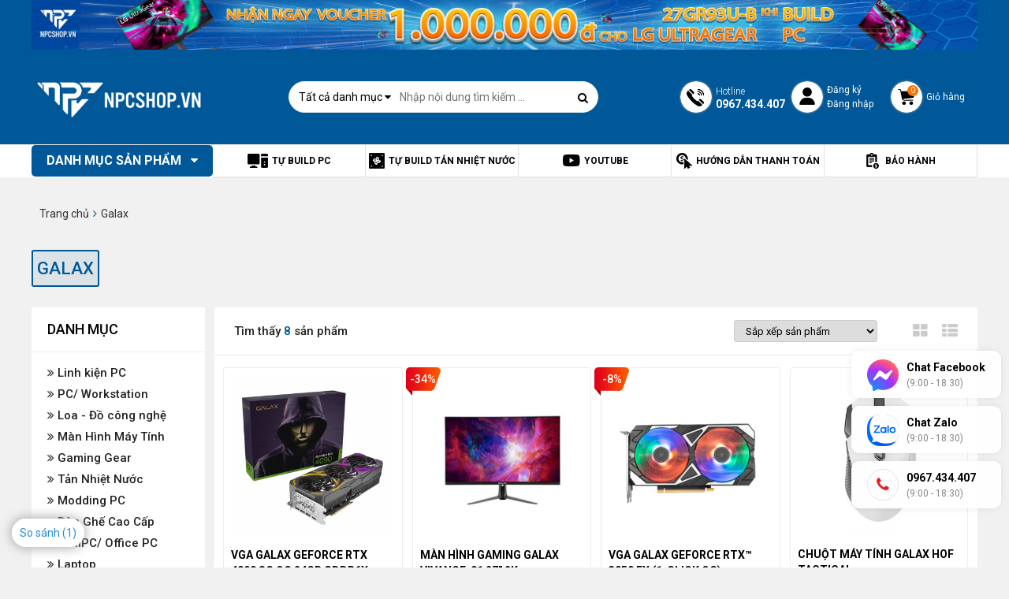

--- FILE ---
content_type: text/html; charset=UTF-8
request_url: https://npcshop.vn/brand/galax
body_size: 25802
content:
<!DOCTYPE html>
<html lang="vi">
  <head>
    <meta http-equiv="X-UA-Compatible" content="IE=edge" />
    <meta name="keywords" content="Galax" />
    
    <title>Galax</title>  
    <meta name="description" content="  " />
    

    
    <link rel="canonical" href="https://npcshop.vn/brand/galax" />
    
    <meta content="DOCUMENT" name="RESOURCE-TYPE" />
    <meta content="text/html; charset=UTF-8" http-equiv="Content-Type" />
    <link rel="shortcut icon" href="/static/assets/default/images/favicon.png?v=1.2" type="image/x-icon" />
    <meta property="og:title" content="Galax - NPCshop" />
	<meta property="og:description" content="   - NPCshop" />

    
    <meta property="og:image" content="https://npcshop.vn/static/assets/default/images/logo2022.png" />
    

    <link rel="stylesheet" href="/static/assets/default/script/bootstrapc.css?v=10.08.2022.12" type="text/css"  >
    <link rel="stylesheet" type="text/css" href="https://cdnjs.cloudflare.com/ajax/libs/font-awesome/4.7.0/css/font-awesome.min.css">
    <link href="https://fonts.googleapis.com/css?family=Roboto:300,400,500,700&display=swap" rel="stylesheet">
    <link rel="stylesheet" type="text/css" href="https://cdnjs.cloudflare.com/ajax/libs/OwlCarousel2/2.3.4/assets/owl.carousel.min.css">
    <link rel="stylesheet" href="/static/assets/default/script/style.css?v=10.08.2022.12" type="text/css" />
    
    <style>
      .p-types{position: absolute;top: 0;right: 0;}
      .p-types-icon{display: block;width: 62px;height: 36px;background-repeat: no-repeat;background-size: contain;background-position: center;}
      .p-types-icon.pro-detail{width: 76px;height: 44px;}
      .p-types-icon.icon-hot{background-image: url("https://npcshop.vn/static/assets/default/images/npcshop-icon-hot-1.png")}
    </style>

    <!-- Global site tag (gtag.js) - Google Analytics -->
    <script async src="https://www.googletagmanager.com/gtag/js?id=G-LWK9H3XTGM"></script>
    <script>
      window.dataLayer = window.dataLayer || [];
      function gtag(){dataLayer.push(arguments);}
      gtag('js', new Date());
      gtag('config', 'G-LWK9H3XTGM');
    </script>

    <meta name="facebook-domain-verification" content="xfvux8v5tubwbi7thg0or2dsfl2qkj" />
    <meta name="google-site-verification" content="o2YUh8ojpFesX8RWEF3F5vQtNs3hzXY_lQpjDVb_IjU" />
    <meta name="facebook-domain-verification" content="sxlf50n0idxtrca805qp9ofqilbeo0" />
    
    <script type="application/ld+json">
      {
      "@context": "https://schema.org/",
      "@type": "WebSite",
      "name": "NPC Shop",
      "url": "http://npcshop.vn/",
      "potentialAction": {
      "@type": "SearchAction",
      "target": "https://npcshop.vn/tim?q={search_term_string}",
      "query-input": "required name=search_term_string"
      }
      }
    </script>

    <script type="application/ld+json">
      {
      "@context": "https://schema.org",
      "@type": "Organization",
      "name": "NPC Shop",
      "url": "https://npcshop.vn/",
      "logo": "https://npcshop.vn/media/banner/logo_lmao-01.png",
      "contactPoint": [{
      "@type": "ContactPoint",
      "telephone": "0909226607",
      "contactType": "sales",
      "contactOption": "TollFree",
      "areaServed": "VN",
      "availableLanguage": "Vietnamese"
      },{
      "@type": "ContactPoint",
      "telephone": "0909226607",
      "contactType": "technical support",
      "contactOption": "TollFree",
      "areaServed": "VN",
      "availableLanguage": "Vietnamese"
      },{
      "@type": "ContactPoint",
      "telephone": "0909226607",
      "contactType": "customer service",
      "contactOption": "TollFree",
      "areaServed": "VN",
      "availableLanguage": "Vietnamese"
      }],
      "sameAs": [
      "https://www.facebook.com/npcshop.vn",
      "https://www.instagram.com/npcshop.vn/",
      "https://www.youtube.com/c/NPCSHOP",
      "https://www.tiktok.com/@npcshop"
      ]
      }
    </script>   

  </head>
  <body >

    <div id="wrap">
      


<section class="banner-header" style="min-height: 59px;">
    <div class="container">
    
      
      
        
       
        <a  target="_blank" href="/ad.php?id=152"><img id="banner-image" class="lazy" data-src="/media/banner/03_Octa831154ad49c9de635e1cd5e220d7ea0.jpg" alt="" width="5833" height="308"></a>
        
    </div>
</section>

<div class="clearfix"></div>
<section class="header-all" id="js-global-header">
    <div class="header-all-content-top">
        <div class="container">
            <div class="header-top">
                <a href="/" class="logo"><img src="/media/banner/logo_logo-npc-white-v2.png" alt="nguyenpc" width="222" height="70"></a>
                <div class="main-search">
                    <div class="form-search">
                        <form method="get" action="/tim" name="search">
                            <div class="box-search">
                                <input type="hidden" name="scat_id" id="scat-search" value="">
                                <div class="select-n no-border">
                                    <div class="title-n line-clamp-1">Tất cả danh mục <i class="fa fa-caret-down"
                                            aria-hidden="true"></i></div>
                                    <div class="content-n">
                                        
                                        <a class="item-n" href="javascript:void(0)" data-value="6">Linh kiện PC</a>
                                        
                                        <a class="item-n" href="javascript:void(0)" data-value="3">PC/ Workstation</a>
                                        
                                        <a class="item-n" href="javascript:void(0)" data-value="422">Loa - Đồ công nghệ</a>
                                        
                                        <a class="item-n" href="javascript:void(0)" data-value="7">Màn Hình Máy Tính</a>
                                        
                                        <a class="item-n" href="javascript:void(0)" data-value="8">Gaming Gear</a>
                                        
                                        <a class="item-n" href="javascript:void(0)" data-value="1">Tản Nhiệt Nước</a>
                                        
                                        <a class="item-n" href="javascript:void(0)" data-value="2">Modding PC</a>
                                        
                                        <a class="item-n" href="javascript:void(0)" data-value="9">Bàn Ghế Cao Cấp</a>
                                        
                                        <a class="item-n" href="javascript:void(0)" data-value="4">MiniPC/ Office PC</a>
                                        
                                        <a class="item-n" href="javascript:void(0)" data-value="5">Laptop</a>
                                        
                                    </div>
                                </div>
                                <input type="text" class="input-text" id="js-seach-input" name="q"
                                    placeholder="Nhập nội dung tìm kiếm ..." autocomplete="off">
                                <button type="submit" class="btn-search" title="Nhập nội dung tìm kiếm"><i
                                        class="fa fa-search" aria-hidden="true"></i></button>
                            </div>
                        </form>
                        <div class="autocomplete-suggestions" id="js-seach-result">
                        </div>
                    </div>
                </div>
               
                <div class="box-right-header">
                    <div class="br-item br-phone">
                        <span class="icons-2021 icon-phone"></span>
                        <p class="txt">
                            <span>Hotline</span>
                            <b>0967.434.407</b>
                        </p>
                    </div>
                    <div class="br-item br-cus">
                        <span class="icons-2021 icon-cus"></span>
                        <p class="txt">
                            <a href="/dang-ky">Đăng ký</a>
                            <a href="/dang-nhap">Đăng nhập</a>
                        </p>
                    </div>
                    <a href="/cart" class="br-item br-cart">
                        <span class="icons-2021 icon-cart">
                            <span class="count-cart" id="js-cart-counter">0</span>
                        </span>
                        <p class="txt">Giỏ hàng</p>
                    </a>
                </div>
            </div>
        </div>
    </div>
    <div class="header-all-content-bot">
        <div class="container">
            <div class="header-bot">
                <div class="header-bot-main-menu main-menu not-home">
                    <div class="title-menu">Danh mục sản phẩm <i class="fa fa-caret-down" aria-hidden="true"></i>
                    </div>
                    <ul class="main-menu-sub">
                        
                      	
                        <li>
                            <a href="/linh-kien-pc" class="itop" style="background: url(/media/category/cat_icon_6_1630375329.png);">Linh kiện PC</a>
                            
                            <div class="sub-menu">
                                
                                <div class="box-sub-menu">
                                    <a href="/cpu-bo-vi-xu-li" class="lv2">CPU - Bộ vi xử lí</a>
                                    
                                    
                                    <a href="/cpu-intel" class="lv3">CPU INTEL</a>
                                    
                                    <a href="/cpu-amd" class="lv3">CPU AMD</a>
                                    
                                    
                                </div>
                                
                                <div class="box-sub-menu">
                                    <a href="/vga-card-man-hinh-nvidia" class="lv2">VGA Nvidia</a>
                                    
                                    
                                    <a href="/vga-rtx-5090-5090-ti-series" class="lv3">RTX 5090/ 5090 Ti</a>
                                    
                                    <a href="/vga-rtx-5080-5080-ti-series" class="lv3">RTX 5080/ 5080 Ti</a>
                                    
                                    <a href="/vga-rtx-5070-5070-ti-series" class="lv3">RTX 5070/ 5070 Ti</a>
                                    
                                    <a href="/vga-rtx-5060-5060-ti" class="lv3">RTX 5060/ 5060 Ti</a>
                                    
                                    <a href="/vga-geforce-rtx-5050" class="lv3">RTX 5050 / 5050 Ti</a>
                                    
                                    <a href="/rtx-4090-4090ti" class="lv3">RTX 4090/ 4090Ti</a>
                                    
                                    <a href="/rtx-4080-rtx-4080ti" class="lv3">RTX 4080 / 4080 Super</a>
                                    
                                    <a href="/vga-rtx-4070-rtx-4070ti" class="lv3">RTX 4070 / 4070 Super</a>
                                    
                                    <a href="/vga-rtx-4060-4060ti" class="lv3">RTX 4060 / 4060Ti</a>
                                    
                                    <a href="/vga-nvidia-gtx-4000-series" class="lv3">RTX 4000 series</a>
                                    
                                    <a href="/geforce-gtx-1660-series" class="lv3">GTX 1660 series</a>
                                    
                                    <a href="/geforce-rtx-20-series" class="lv3">RTX 20 series</a>
                                    
                                    <a href="/vga-leadtek" class="lv3">VGA LEADTEK</a>
                                    
                                    <a href="/vga-nvidia-quadro" class="lv3">NVIDIA QUADRO</a>
                                    
                                    <a href="/vga-nvidia-rtx-pro" class="lv3">NVIDIA RTX PRO</a>
                                    
                                    
                                </div>
                                
                                <div class="box-sub-menu">
                                    <a href="/vga-card-man-hinh-amd" class="lv2">VGA AMD</a>
                                    
                                    
                                    <a href="/amd-rx-9000-series" class="lv3">RX 9000 Series</a>
                                    
                                    <a href="/vga-rx-7900" class="lv3">RX 7000 Series</a>
                                    
                                    <a href="/radeon-rx-6000-xt" class="lv3">RX 6900 XT / 6950 XT</a>
                                    
                                    <a href="/radeon-rx-6800-xt" class="lv3">RX 6800 / 6800 XT</a>
                                    
                                    <a href="/radeon-rx-6700-xt" class="lv3">RX 6700 XT / 6750 XT</a>
                                    
                                    <a href="/radeon-rx-6600-xt" class="lv3">RX 6600 / 6600 XT / 6650 XT</a>
                                    
                                    <a href="/radeon-rx-6500-xt" class="lv3">RX 6500 XT</a>
                                    
                                    <a href="/radeon-rx-6400-6400-xt" class="lv3">RX 6400 / 6400 XT</a>
                                    
                                    <a href="/radeon-rx-5000-series" class="lv3">RX 5000 Series</a>
                                    
                                    <a href="/radeon-rx-500-series" class="lv3">RX 500 Series</a>
                                    
                                    <a href="/vga-amd-radeon-pro" class="lv3">Radeon Pro</a>
                                    
                                    
                                </div>
                                
                                <div class="box-sub-menu">
                                    <a href="/mainboard-bo-mach-chu" class="lv2">Mainboard - Bo mạch chủ</a>
                                    
                                    
                                    <a href="/mainboard-z890" class="lv3">Intel Z890</a>
                                    
                                    <a href="/mainboard-intel-z790" class="lv3">Intel Z790</a>
                                    
                                    <a href="/mainboard-intel-b760m" class="lv3">Intel B760M</a>
                                    
                                    <a href="/intel-z690" class="lv3">Intel Z690</a>
                                    
                                    <a href="/intel-z590" class="lv3">Intel Z590</a>
                                    
                                    <a href="/mainboard-intel-b860m" class="lv3">Intel B860M</a>
                                    
                                    <a href="/intel-b660" class="lv3">Intel B660 / H610</a>
                                    
                                    <a href="/intel-b560" class="lv3">Intel B560 / H510</a>
                                    
                                    <a href="/mainboard-x870e-x870" class="lv3">AMD X870</a>
                                    
                                    <a href="/mainboard-amd-b850" class="lv3">AMD B850</a>
                                    
                                    <a href="/mainboard-amd-b840" class="lv3">AMD B840</a>
                                    
                                    <a href="/mainboard-amd-x670" class="lv3">AMD X670 / X670E</a>
                                    
                                    <a href="/amd-b650" class="lv3">AMD B650</a>
                                    
                                    <a href="/amd-b550" class="lv3">AMD B550 / A520</a>
                                    
                                    <a href="/amd-x570" class="lv3">AMD X570</a>
                                    
                                    <a href="/amd-x470-b450" class="lv3">AMD X470 / B450</a>
                                    
                                    <a href="/amd-trx40" class="lv3">AMD TRX40</a>
                                    
                                    <a href="/mainboard-amd-a620m" class="lv3">AMD A620M</a>
                                    
                                    
                                </div>
                                
                                <div class="box-sub-menu">
                                    <a href="/tan-nhiet-cooling" class="lv2">Tản Nhiệt Cooling</a>
                                    
                                    
                                    <a href="/nuoc-tan-nhiet-mayhems" class="lv3">Nước Tản Nhiệt</a>
                                    
                                    <a href="/fan-case" class="lv3">Quạt Tản Nhiệt</a>
                                    
                                    <a href="/tan-nhiet-khi" class="lv3">Tản Nhiệt Khí</a>
                                    
                                    <a href="/tan-nhiet-nuoc-aio" class="lv3">Tản Nhiệt Nước AIO</a>
                                    
                                    <a href="/phu-kien-cooling" class="lv3">Phụ Kiện Cooling</a>
                                    
                                    <a href="/keo-tan-nhiet" class="lv3">Keo tản nhiệt</a>
                                    
                                    
                                </div>
                                
                                <div class="box-sub-menu">
                                    <a href="/ram-bo-nho-trong" class="lv2">RAM - Bộ nhớ trong</a>
                                    
                                    
                                    <a href="/ram-corsair" class="lv3">Ram Corsair</a>
                                    
                                    <a href="/ram-klevv" class="lv3">Ram Klevv</a>
                                    
                                    <a href="/ram-thermaltake" class="lv3">Ram Thermaltake</a>
                                    
                                    <a href="/teamgroup" class="lv3">Ram TeamGroup</a>
                                    
                                    <a href="/ocpc" class="lv3">Ram OCPC</a>
                                    
                                    <a href="/ram-gigabyte" class="lv3">Ram Gigabyte</a>
                                    
                                    <a href="/ram-gskill" class="lv3">Ram G.Skill</a>
                                    
                                    <a href="/ram-khac" class="lv3">Ram Khác</a>
                                    
                                    <a href="/ram-samsung" class="lv3">RAM Samsung</a>
                                    
                                    <a href="/ram-laptop" class="lv3">RAM Laptop</a>
                                    
                                    <a href="/ram-crucial" class="lv3">RAM Crucial</a>
                                    
                                    
                                </div>
                                
                                <div class="box-sub-menu">
                                    <a href="/case-vo-may-tinh" class="lv2">Case - Vỏ máy tính</a>
                                    
                                    
                                    <a href="/case-lian-li" class="lv3">Case LIAN-LI</a>
                                    
                                    <a href="/case-corsair" class="lv3">Case CORSAIR</a>
                                    
                                    <a href="/case-phanteks" class="lv3">Case Phanteks</a>
                                    
                                    <a href="/case-asus" class="lv3">Case Asus</a>
                                    
                                    <a href="/case-nzxt" class="lv3">Case NZXT</a>
                                    
                                    <a href="/case-cooler-master" class="lv3">Case Cooler Master</a>
                                    
                                    <a href="/case-inwin" class="lv3">Case InWin</a>
                                    
                                    <a href="/case-antec" class="lv3">Case Antec</a>
                                    
                                    <a href="/case-msi" class="lv3">Case MSI</a>
                                    
                                    <a href="/case-thermaltake" class="lv3">Case Thermaltake</a>
                                    
                                    <a href="/case-xigmatek" class="lv3">Case Xigmatek</a>
                                    
                                    <a href="/case-cougar" class="lv3">Case Cougar</a>
                                    
                                    <a href="/case-khac" class="lv3">Case khác</a>
                                    
                                    <a href="/case-mik" class="lv3">Case MIK</a>
                                    
                                    <a href="/case-deepcool" class="lv3">Case Deepcool</a>
                                    
                                    <a href="/case-adata" class="lv3">Case ADATA</a>
                                    
                                    <a href="/case-1st-player" class="lv3">CASE 1ST PLAYER</a>
                                    
                                    <a href="/case-gigabyte" class="lv3">Case GIGABYTE</a>
                                    
                                    <a href="/case-hyte" class="lv3">Case HYTE</a>
                                    
                                    <a href="/case-gamdias" class="lv3">CASE GAMDIAS</a>
                                    
                                    <a href="/case-fractal-design" class="lv3">Case Fractal Design</a>
                                    
                                    <a href="/case-segotep" class="lv3">Case Segotep</a>
                                    
                                    <a href="/case-montech" class="lv3">CASE Montech</a>
                                    
                                    <a href="/case-jonsbo" class="lv3">Case Jonsbo</a>
                                    
                                    
                                </div>
                                
                                <div class="box-sub-menu">
                                    <a href="/psu-nguon-may-tinh" class="lv2">PSU - Nguồn Máy Tính</a>
                                    
                                    
                                    <a href="/psu-corsair" class="lv3">PSU Corsair</a>
                                    
                                    <a href="/psu-coolermaster" class="lv3">PSU Coolermaster</a>
                                    
                                    <a href="/psu-asus" class="lv3">PSU Asus</a>
                                    
                                    <a href="/psu-fsp" class="lv3">PSU FSP</a>
                                    
                                    <a href="/psu-gigabyte" class="lv3">PSU Gigabyte</a>
                                    
                                    <a href="/psu-antec" class="lv3">PSU Antec</a>
                                    
                                    <a href="/psu-silverstone" class="lv3">PSU SilverStone</a>
                                    
                                    <a href="/psu-super-flower" class="lv3">PSU Super Flower</a>
                                    
                                    <a href="/psu-msi" class="lv3">PSU MSI</a>
                                    
                                    <a href="/psu-thermaltake" class="lv3">PSU Thermaltake</a>
                                    
                                    <a href="/psu-xigmatek" class="lv3">PSU Xigmatek</a>
                                    
                                    <a href="/psu-hang-khac" class="lv3">PSU Hãng Khác</a>
                                    
                                    <a href="/psu-dragon" class="lv3">PSU Dragon</a>
                                    
                                    <a href="/nguon-may-tinh-mik" class="lv3">PSU MIK</a>
                                    
                                    <a href="/psu-aerocool" class="lv3">PSU AEROCOOL</a>
                                    
                                    <a href="/nguon-may-tinh-psu-deepcool" class="lv3">PSU DeepCool</a>
                                    
                                    <a href="/psu-nzxt" class="lv3">PSU NZXT</a>
                                    
                                    <a href="/psu-adata" class="lv3">PSU ADATA</a>
                                    
                                    <a href="/psu-leadex" class="lv3">PSU LEADEX</a>
                                    
                                    <a href="/psu-segotep" class="lv3">PSU Segotep</a>
                                    
                                    <a href="/psu-phanteks" class="lv3">PSU Phanteks</a>
                                    
                                    
                                </div>
                                
                                <div class="box-sub-menu">
                                    <a href="/o-cung-hdd" class="lv2">Ổ cứng HDD</a>
                                    
                                    
                                    <a href="/hdd-seagate" class="lv3">HDD Seagate</a>
                                    
                                    <a href="/hdd-western-digital" class="lv3">HDD Western Digital</a>
                                    
                                    
                                </div>
                                
                                <div class="box-sub-menu">
                                    <a href="/o-cung-ssd" class="lv2">Ổ cứng SSD</a>
                                    
                                    
                                    <a href="/western-digital" class="lv3">Western Digital</a>
                                    
                                    <a href="/samsung" class="lv3">Samsung</a>
                                    
                                    <a href="/klevv" class="lv3">Klevv</a>
                                    
                                    <a href="/gigabyte" class="lv3">Gigabyte</a>
                                    
                                    <a href="/team-group" class="lv3">Team Group</a>
                                    
                                    <a href="/silicon-power" class="lv3">Silicon Power</a>
                                    
                                    <a href="/hang-khac" class="lv3">Hãng Khác</a>
                                    
                                    <a href="/box-o-cung-ssd" class="lv3">Box Ổ Cứng SSD</a>
                                    
                                    <a href="/o-cung-corsair" class="lv3">Corsair</a>
                                    
                                    <a href="/o-cung-ssd-msi" class="lv3">MSI</a>
                                    
                                    <a href="/ssd-crucial" class="lv3">SSD Crucial</a>
                                    
                                    <a href="/o-cung-ssd-hiksemi" class="lv3">Ổ cứng SSD Hiksemi</a>
                                    
                                    <a href="/ssd-lexar" class="lv3">SSD Lexar</a>
                                    
                                    
                                </div>
                                
                                <div class="box-sub-menu">
                                    <a href="/may-in" class="lv2">Máy In</a>
                                    
                                    
                                    <a href="/may-in-hp" class="lv3">Máy in HP</a>
                                    
                                    <a href="/may-in-epson" class="lv3">Máy In Epson</a>
                                    
                                    
                                </div>
                                
                                <div class="box-sub-menu">
                                    <a href="/combo-gia-tot" class="lv2">COMBO GIÁ TỐT</a>
                                    
                                </div>
                                
                                <div class="box-sub-menu">
                                    <a href="/phu-kien-khac" class="lv2">Phụ kiện khác</a>
                                    
                                    
                                    <a href="/day-nguon-boc-luoi-noi-dai" class="lv3">Dây nguồn bọc lưới nối dài</a>
                                    
                                    <a href="/cable-riser-vga" class="lv3">Bộ dựng VGA & Cáp riser</a>
                                    
                                    <a href="/den-case" class="lv3">Đèn Case</a>
                                    
                                    <a href="/usb-the-nho" class="lv3">USB - Thẻ Nhớ</a>
                                    
                                    <a href="/thiet-bi-thu-am" class="lv3">Thiết bị thu âm</a>
                                    
                                    <a href="/bo-luu-dien-ups" class="lv3">Bộ lưu điện UPS</a>
                                    
                                    <a href="/cap-hdmi" class="lv3">Cáp HDMI</a>
                                    
                                    <a href="/cap-displayport" class="lv3">Cáp Displayport</a>
                                    
                                    
                                </div>
                                
                            </div>
                            
                        </li>
                      	
                        
                      	
                        <li>
                            <a href="/pc-workstation" class="itop" style="background: url(/media/category/cat_icon_3_1630375264.png);">PC/ Workstation</a>
                            
                            <div class="sub-menu">
                                
                                <div class="box-sub-menu">
                                    <a href="/gaming-pc" class="lv2">Gaming PC</a>
                                    
                                    
                                    <a href="/gaming-pc-amd" class="lv3">Gaming PC AMD</a>
                                    
                                    <a href="/gaming-pc-intel" class="lv3">Gaming PC Intel</a>
                                    
                                    
                                </div>
                                
                                <div class="box-sub-menu">
                                    <a href="/apple-imac" class="lv2">Apple iMac</a>
                                    
                                </div>
                                
                            </div>
                            
                        </li>
                      	
                        
                      	
                        <li>
                            <a href="/do-choi-cong-nghe" class="itop" style="background: url(/media/category/cat_icon_422_1660014489.png);">Loa - Đồ công nghệ</a>
                            
                            <div class="sub-menu">
                                
                                <div class="box-sub-menu">
                                    <a href="/loa" class="lv2">Loa</a>
                                    
                                    
                                    <a href="/loa-di-dong" class="lv3">Loa Di Động</a>
                                    
                                    <a href="/loa-de-ban" class="lv3">Loa Để Bàn</a>
                                    
                                    <a href="/loa-soundbar" class="lv3">Loa Soundbar | Hệ thống 5.1</a>
                                    
                                    <a href="/phu-kien-loa" class="lv3">Phụ kiện Loa</a>
                                    
                                    <a href="/loa-hat-karaoke" class="lv3">Loa Hát Karaoke</a>
                                    
                                    <a href="/loa-bluetooth" class="lv3">Loa Bluetooth</a>
                                    
                                    
                                </div>
                                
                                <div class="box-sub-menu">
                                    <a href="/bo-luu-dien" class="lv2">Bộ lưu điện</a>
                                    
                                </div>
                                
                                <div class="box-sub-menu">
                                    <a href="/gimbal" class="lv2">GIMBAL Chống Rung</a>
                                    
                                </div>
                                
                                <div class="box-sub-menu">
                                    <a href="/action-camera" class="lv2">ACTION CAMERA</a>
                                    
                                    
                                    <a href="/action-camera-gopro" class="lv3">ACTION CAMERA GoPro</a>
                                    
                                    <a href="/action-camera-dji" class="lv3">ACTION CAMERA DJI</a>
                                    
                                    <a href="/action-camera-insta360" class="lv3">Action Camera Insta360</a>
                                    
                                    <a href="/phu-kien-action-camera" class="lv3">Phụ kiện Action Camera</a>
                                    
                                    
                                </div>
                                
                                <div class="box-sub-menu">
                                    <a href="/fly-cam" class="lv2">FLY CAM</a>
                                    
                                    
                                    <a href="/fly-cam-dji" class="lv3">FLY CAM DJI</a>
                                    
                                    
                                </div>
                                
                                <div class="box-sub-menu">
                                    <a href="/mic-thu-am" class="lv2">Mic Thu Âm</a>
                                    
                                </div>
                                
                                <div class="box-sub-menu">
                                    <a href="/ly-binh-giu-nhiet" class="lv2">Ly & Bình giữ nhiệt</a>
                                    
                                </div>
                                
                            </div>
                            
                        </li>
                      	
                        
                      	
                        <li>
                            <a href="/man-hinh" class="itop" style="background: url(/media/category/cat_icon_7_1630375346.png);">Màn Hình Máy Tính</a>
                            
                            <div class="sub-menu">
                                
                                <div class="box-sub-menu">
                                    <a href="/thuong-hieu-man-hinh" class="lv2">Thương hiệu màn hình</a>
                                    
                                    
                                    <a href="/man-hinh-asus" class="lv3">Màn hình ASUS</a>
                                    
                                    <a href="/man-hinh-msi" class="lv3">Màn hình MSI</a>
                                    
                                    <a href="/man-hinh-viewsonic" class="lv3">Màn Hình Viewsonic</a>
                                    
                                    <a href="/man-hinh-lg" class="lv3">Màn Hình LG</a>
                                    
                                    <a href="/man-hinh-samsung" class="lv3">Màn Hình Samsung</a>
                                    
                                    <a href="/man-hinh-hkc" class="lv3">Màn Hình HKC</a>
                                    
                                    <a href="/man-hinh-dell" class="lv3">Màn Hình Dell</a>
                                    
                                    <a href="/man-hinh-hp" class="lv3">Màn Hình HP</a>
                                    
                                    <a href="/man-hinh-aoc" class="lv3">Màn Hình AOC</a>
                                    
                                    <a href="/man-hinh-gigabyte" class="lv3">Màn hình Gigabyte</a>
                                    
                                    <a href="/man-hinh-benq" class="lv3">Màn hình BenQ</a>
                                    
                                    <a href="/man-hinh-acer" class="lv3">Màn hình Acer</a>
                                    
                                    <a href="/man-hinh-coolermaster" class="lv3">Màn hình Cooler Master</a>
                                    
                                    <a href="/man-hinh-philips" class="lv3">Màn Hình Philips</a>
                                    
                                    <a href="/man-hinh-lenovo" class="lv3">Màn hình Lenovo</a>
                                    
                                    <a href="/man-hinh-apple" class="lv3">Màn hình Apple</a>
                                    
                                    <a href="/man-hinh-galax" class="lv3">Màn hình Galax</a>
                                    
                                    <a href="/man-hinh-ktc" class="lv3">Màn hình KTC</a>
                                    
                                    
                                </div>
                                
                                <div class="box-sub-menu">
                                    <a href="/tan-so-quet-man-hinh" class="lv2">Tần số quét màn hình</a>
                                    
                                    
                                    <a href="/man-hinh-280hz" class="lv3">Màn hình 280Hz</a>
                                    
                                    <a href="/man-hinh-240hz" class="lv3">Màn hình 240Hz</a>
                                    
                                    <a href="/man-hinh-180hz" class="lv3">Màn hình 180Hz</a>
                                    
                                    <a href="/man-hinh-165hz" class="lv3">Màn hình 165Hz</a>
                                    
                                    <a href="/man-hinh-144hz" class="lv3">Màn hình 144Hz</a>
                                    
                                    <a href="/man-hinh-120hz" class="lv3">Màn hình 120Hz</a>
                                    
                                    <a href="/man-hinh-100hz" class="lv3">Màn hình 100Hz</a>
                                    
                                    <a href="/man-hinh-75hz" class="lv3">Màn hình 75Hz</a>
                                    
                                    <a href="/man-hinh-60hz" class="lv3">Màn hình 60Hz</a>
                                    
                                    
                                </div>
                                
                                <div class="box-sub-menu">
                                    <a href="/kich-co-man-hinh" class="lv2">Kích cỡ màn hình</a>
                                    
                                    
                                    <a href="/man-hinh-49-65-inch" class="lv3">Màn hình 49 ~ 65 inch</a>
                                    
                                    <a href="/man-hinh-34-49-inch" class="lv3">Màn hình 34 ~ 49 inch</a>
                                    
                                    <a href="/man-hinh-27-32-inch" class="lv3">Màn hình 27 ~ 32 inch</a>
                                    
                                    <a href="/man-hinh-23-25-inch" class="lv3">Màn hình 23 ~ 25 inch</a>
                                    
                                    <a href="/man-hinh-195-22-inch" class="lv3">Màn hình 19.5 ~ 22 inch</a>
                                    
                                    <a href="/man-hinh-duoi-19-inch" class="lv3">Màn hình dưới 19 inch</a>
                                    
                                    
                                </div>
                                
                                <div class="box-sub-menu">
                                    <a href="/tam-nen-man-hinh" class="lv2">Tấm nền màn hình</a>
                                    
                                    
                                    <a href="/tam-nen-man-hinh-oled" class="lv3">Tấm nền màn hình OLED</a>
                                    
                                    <a href="/tam-nen-man-hinh-tn" class="lv3">Tấm nền màn hình TN</a>
                                    
                                    <a href="/tam-nen-man-hinh-ips" class="lv3">Tấm nền màn hình IPS</a>
                                    
                                    <a href="/tam-nen-man-hinh-va" class="lv3">Tấm nền màn hình VA</a>
                                    
                                    
                                </div>
                                
                                <div class="box-sub-menu">
                                    <a href="/do-phan-giai-man-hinh" class="lv2">Độ phân giải màn hình</a>
                                    
                                    
                                    <a href="/man-hinh-wuhd" class="lv3">Màn hình WUHD</a>
                                    
                                    <a href="/man-hinh-4k-2160p" class="lv3">Màn hình 4K (2160p)</a>
                                    
                                    <a href="/man-hinh-qhd" class="lv3">Màn hình WQHD</a>
                                    
                                    <a href="/man-hinh-2k-1440p" class="lv3">Màn hình 2K (1440p)</a>
                                    
                                    <a href="/man-hinh-full-hd-1080p" class="lv3">Màn hình Full HD (1080p)</a>
                                    
                                    <a href="/man-hinh-hd-720p" class="lv3">Màn hình HD (720p)</a>
                                    
                                    
                                </div>
                                
                                <div class="box-sub-menu">
                                    <a href="/gia-treo-man-hinh" class="lv2">Giá Treo Màn Hình</a>
                                    
                                </div>
                                
                                <div class="box-sub-menu">
                                    <a href="/thiet-bi-can-mau-man-hinh" class="lv2">Thiết bị cân màu màn hình</a>
                                    
                                </div>
                                
                                <div class="box-sub-menu">
                                    <a href="/man-hinh-di-dong" class="lv2">Màn hình di động</a>
                                    
                                    
                                    <a href="/man-hinh-di-dong-viewsonic" class="lv3">Màn hình di động ViewSonic</a>
                                    
                                    <a href="/man-hinh-di-dong-asus" class="lv3">Màn hình di động ASUS</a>
                                    
                                    <a href="/man-hinh-di-dong-lenovo" class="lv3">Màn hình di động Lenovo</a>
                                    
                                    <a href="/man-hinh-di-dong-dell" class="lv3">Màn hình di động Dell</a>
                                    
                                    <a href="/man-hinh-di-dong-lg" class="lv3">Màn hình di động LG</a>
                                    
                                    
                                </div>
                                
                            </div>
                            
                        </li>
                      	
                        
                      	
                        <li>
                            <a href="/gaming-gear" class="itop" style="background: url(/media/category/cat_icon_8_1630375362.png);">Gaming Gear</a>
                            
                            <div class="sub-menu">
                                
                                <div class="box-sub-menu">
                                    <a href="/ban-phim-co-gaming" class="lv2">Bàn phím cơ Gaming</a>
                                    
                                    
                                    <a href="/ban-phim-ducky" class="lv3">Bàn phím Ducky</a>
                                    
                                    <a href="/ban-phim-khac" class="lv3">Bàn phím Khác</a>
                                    
                                    <a href="/ban-phim-akko" class="lv3">Bàn phím Akko</a>
                                    
                                    <a href="/ban-phim-razer" class="lv3">Bàn phím RAZER</a>
                                    
                                    <a href="/ban-phim-corsair" class="lv3">Bàn phím Corsair</a>
                                    
                                    <a href="/ban-phim-logitech" class="lv3">Bàn phím Logitech</a>
                                    
                                    <a href="/ban-phim-steelseries" class="lv3">Bàn phím SteelSeries</a>
                                    
                                    <a href="/ban-phim-dareu" class="lv3">Bàn phím Dareu</a>
                                    
                                    <a href="/ban-phim-keychron" class="lv3">Bàn phím Keychron</a>
                                    
                                    <a href="/ban-phim-thermaltake" class="lv3">Bàn phím Thermaltake</a>
                                    
                                    <a href="/ban-phim-asus" class="lv3">Bàn phím ASUS</a>
                                    
                                    <a href="/ban-phim-msi" class="lv3">Bàn phím MSI</a>
                                    
                                    <a href="/ban-phim-co-deepcool" class="lv3">Bàn phím cơ Deepcool</a>
                                    
                                    <a href="/ban-phim-nzxt" class="lv3">Bán phím NZXT</a>
                                    
                                    <a href="/ban-phim-adata" class="lv3">Bàn phím ADATA</a>
                                    
                                    <a href="/ban-phim-iqunix" class="lv3">Bàn phím IQUNIX</a>
                                    
                                    <a href="/ban-phim-co-micropack" class="lv3">Bàn phím cơ MicroPack</a>
                                    
                                    <a href="/ban-phim-co-keydous" class="lv3">Bàn phím Keydous</a>
                                    
                                    <a href="/ban-phim-microsoft" class="lv3">Bàn phím Microsoft</a>
                                    
                                    <a href="/ban-phim-mikit" class="lv3">Bàn Phím MIKIT</a>
                                    
                                    <a href="/ban-phim-glorious" class="lv3">Bàn phím Glorious</a>
                                    
                                    <a href="/ban-phim-co-angry-miao" class="lv3">Bàn phím Angry Miao</a>
                                    
                                    <a href="/ban-phim-co-fl-esports" class="lv3">Bàn phím cơ FL-Esports</a>
                                    
                                    <a href="/ban-phim-co-cooler-master" class="lv3">Bàn phím Cơ Cooler Master</a>
                                    
                                    <a href="/phu-kien-ban-phim" class="lv3">Phụ Kiện Bàn Phím</a>
                                    
                                    
                                </div>
                                
                                <div class="box-sub-menu">
                                    <a href="/chuot-gaming" class="lv2">Chuột Gaming</a>
                                    
                                    
                                    <a href="/chuot-razer" class="lv3">Chuột Razer</a>
                                    
                                    <a href="/chuot-e-dra" class="lv3">Chuột E-Dra</a>
                                    
                                    <a href="/chuot-logitech" class="lv3">Chuột Logitech</a>
                                    
                                    <a href="/chuot-corsair" class="lv3">Chuột Corsair</a>
                                    
                                    <a href="/chuot-steelseries" class="lv3">Chuột Steelseries</a>
                                    
                                    <a href="/chuot-mik" class="lv3">Chuột MIK</a>
                                    
                                    <a href="/chuot-akko" class="lv3">Chuột AKKO</a>
                                    
                                    <a href="/chuot-dareu" class="lv3">Chuột DareU</a>
                                    
                                    <a href="/chuot-thermaltake" class="lv3">Chuột Thermaltake</a>
                                    
                                    <a href="/chuot-asus" class="lv3">Chuột ASUS</a>
                                    
                                    <a href="/chuot-choi-game-deepcool" class="lv3">Chuột Deepcool</a>
                                    
                                    <a href="/chuot-nzxt" class="lv3">Chuột NZXT</a>
                                    
                                    <a href="/chuot-adata" class="lv3">Chuột ADATA</a>
                                    
                                    <a href="/chuot-pulsar" class="lv3">Chuột Pulsar</a>
                                    
                                    <a href="/chuot-gaming-cooler-master" class="lv3">Chuột Cooler Master</a>
                                    
                                    <a href="/chuot-benq" class="lv3">Chuột BenQ</a>
                                    
                                    <a href="/chuot-glorious" class="lv3">Chuột Glorious</a>
                                    
                                    <a href="/chuot-gaming-micropack" class="lv3">Chuột Micropack</a>
                                    
                                    
                                </div>
                                
                                <div class="box-sub-menu">
                                    <a href="/ban-di-chuot" class="lv2">Bàn di chuột</a>
                                    
                                    
                                    <a href="/hyperx" class="lv3">HyperX</a>
                                    
                                    <a href="/ban-di-chuot-e-dra" class="lv3">E-Dra</a>
                                    
                                    <a href="/ban-di-chuot-corsair" class="lv3">Corsair</a>
                                    
                                    <a href="/tam-lot-chuot-razer" class="lv3">RAZER</a>
                                    
                                    <a href="/tam-lot-chuot-akko" class="lv3">AKKO</a>
                                    
                                    <a href="/ban-di-chuot-steelseries" class="lv3">Steelseries</a>
                                    
                                    <a href="/ban-di-chuot-thermaltake" class="lv3">Thermaltake</a>
                                    
                                    <a href="/ban-di-chuot-asus" class="lv3">Asus</a>
                                    
                                    <a href="/ban-di-chuot-logitech" class="lv3">Logitech</a>
                                    
                                    <a href="/ban-di-chuot-nzxt" class="lv3">NZXT</a>
                                    
                                    <a href="/ban-di-chuot-hyperwork" class="lv3">Bàn di chuột HyperWork</a>
                                    
                                    
                                </div>
                                
                                <div class="box-sub-menu">
                                    <a href="/tai-nghe-gaming" class="lv2">Tai nghe Gaming</a>
                                    
                                    
                                    <a href="/tai-nghe-hyperx" class="lv3">Tai nghe HyperX</a>
                                    
                                    <a href="/tai-nghe-zidli" class="lv3">Tai nghe Zidli</a>
                                    
                                    <a href="/tai-nghe-corsair" class="lv3">Tai nghe Corsair</a>
                                    
                                    <a href="/tai-nghe-razer" class="lv3">Tai nghe Razer</a>
                                    
                                    <a href="/tai-nghe-steelseries" class="lv3">Tai nghe SteelSeries</a>
                                    
                                    <a href="/tai-nghe-dareu" class="lv3">Tai nghe Dareu</a>
                                    
                                    <a href="/tai-nghe-asus" class="lv3">Tai nghe Asus</a>
                                    
                                    <a href="/tai-nghe-jbl" class="lv3">Tai nghe JBL</a>
                                    
                                    <a href="/tai-nghe-thermaltake" class="lv3">Tai Nghe Thermaltake</a>
                                    
                                    <a href="/tai-nghe-akko" class="lv3">Tai nghe Akko</a>
                                    
                                    <a href="/tai-nghe-sennheiser" class="lv3">Tai nghe Sennheiser</a>
                                    
                                    <a href="/tai-nghe-gaming-logitech" class="lv3">Tai nghe Logitech</a>
                                    
                                    <a href="/tai-nghe-cooler-master" class="lv3">Tai nghe Cooler Master</a>
                                    
                                    <a href="/tai-nghe-adata" class="lv3">Tai nghe ADATA</a>
                                    
                                    <a href="/tai-nghe-eaglend" class="lv3">Tai nghe Eaglend</a>
                                    
                                    <a href="/tai-nghe-beyerdynamic" class="lv3">Tai nghe Beyerdynamic</a>
                                    
                                    <a href="/tai-nghe-ultrasone" class="lv3">Tai nghe Ultrasone</a>
                                    
                                    <a href="/tai-nghe-ag-final" class="lv3">Tai nghe AG-Final</a>
                                    
                                    <a href="/tai-nghe-gaming-angry-miao" class="lv3">Tai Nghe Gaming Angry Miao</a>
                                    
                                    <a href="/tai-nghe-mchose" class="lv3">Tai nghe MCHOSE</a>
                                    
                                    
                                </div>
                                
                                <div class="box-sub-menu">
                                    <a href="/phu-kien-van-phong" class="lv2">Phụ kiện khác</a>
                                    
                                    
                                    <a href="/webcam" class="lv3">Webcam</a>
                                    
                                    <a href="/loa-may-tinh" class="lv3">Loa máy tính</a>
                                    
                                    <a href="/but-trinh-chieu" class="lv3">Bút trình chiếu</a>
                                    
                                    <a href="/may-chieu" class="lv3">Máy chiếu</a>
                                    
                                    <a href="/den-treo-man-hinh" class="lv3">Đèn treo màn hình</a>
                                    
                                    
                                </div>
                                
                                <div class="box-sub-menu">
                                    <a href="/tai-nghe-chuyen-nghe-nhac" class="lv2">Tai Nghe Chuyên Nghe Nhạc</a>
                                    
                                </div>
                                
                                <div class="box-sub-menu">
                                    <a href="/phu-kien-gaming-khac" class="lv2">Phụ Kiện Gaming Khác</a>
                                    
                                    
                                    <a href="/microphone-gaming" class="lv3">Microphone Gaming</a>
                                    
                                    <a href="/tay-cam-choi-game-xbox" class="lv3">Tay cầm chơi game</a>
                                    
                                    <a href="/capture-card" class="lv3">Capture Card</a>
                                    
                                    <a href="/gia-do-laptop" class="lv3">Giá đỡ Laptop</a>
                                    
                                    <a href="/balo-gaming" class="lv3">Balo Gaming</a>
                                    
                                    <a href="/op-lung" class="lv3">Ốp lưng</a>
                                    
                                    <a href="/de-giu-day-chuot" class="lv3">Đế Giữ Dây Chuột</a>
                                    
                                    <a href="/gia-treo-tai-nghe" class="lv3">Giá treo tai nghe</a>
                                    
                                    <a href="/thiet-bi-stream" class="lv3">Thiết bị Stream</a>
                                    
                                    <a href="/kinh-thuc-te-ao" class="lv3">Kính thực tế ảo</a>
                                    
                                    <a href="/vo-lang-choi-game" class="lv3">Vô lăng chơi game</a>
                                    
                                    <a href="/can-lai-may-bay-choi-game" class="lv3">Cần lái máy bay chơi game</a>
                                    
                                    <a href="/coc-dung-but" class="lv3">Cốc đựng bút</a>
                                    
                                    <a href="/khay-dung-do" class="lv3">Khay đựng đồ</a>
                                    
                                    <a href="/bao-tay-choi-game" class="lv3">Bao tay chơi game</a>
                                    
                                    
                                </div>
                                
                            </div>
                            
                        </li>
                      	
                        
                      	
                        <li>
                            <a href="/tan-nhiet-nuoc" class="itop" style="background: url(/media/category/cat_icon_1_1630375228.png);">Tản Nhiệt Nước</a>
                            
                            <div class="sub-menu">
                                
                                <div class="box-sub-menu">
                                    <a href="/linh-kien-tan-nhiet-nuoc-bitspower" class="lv2">Bitspower</a>
                                    
                                    
                                    <a href="/radiators-ket-lam-mat" class="lv3">Radiator - Két làm mát nước</a>
                                    
                                    <a href="/pump-tank" class="lv3">Pump - Bơm và phụ kiện bơm</a>
                                    
                                    <a href="/fitting" class="lv3">Fitting - Cút nước</a>
                                    
                                    <a href="/tube-ong-nuoc" class="lv3">Tube - Ống nước</a>
                                    
                                    <a href="/block-cpu" class="lv3">Block CPU - Mainboard</a>
                                    
                                    <a href="/block-ram" class="lv3">Block RAM - Đế làm mát RAM</a>
                                    
                                    <a href="/block-vga" class="lv3">Block VGA - Đế làm mát Card màn hình</a>
                                    
                                    <a href="/tank" class="lv3">Tank - Bình chứa nước</a>
                                    
                                    <a href="/nuoc-lam-mat" class="lv3">Nước làm mát</a>
                                    
                                    <a href="/phu-kien" class="lv3">Phụ kiện</a>
                                    
                                    
                                </div>
                                
                                <div class="box-sub-menu">
                                    <a href="/bo-tan-nhiet-nuoc-bitspower-custom" class="lv2">Custom trọn bộ</a>
                                    
                                </div>
                                
                            </div>
                            
                        </li>
                      	
                        
                      	
                        <li>
                            <a href="/modding-pc" class="itop" style="background: url(/media/category/cat_icon_2_1630375247.png);">Modding PC</a>
                            
                        </li>
                      	
                        
                      	
                        <li>
                            <a href="/ban-ghe-gaming" class="itop" style="background: url(/media/category/cat_icon_9_1630375380.png);">Bàn Ghế Cao Cấp</a>
                            
                            <div class="sub-menu">
                                
                                <div class="box-sub-menu">
                                    <a href="/ghe-choi-game" class="lv2">Ghế Gaming</a>
                                    
                                    
                                    <a href="/ghe-gaming-e-dra" class="lv3">Ghế gaming E-Dra</a>
                                    
                                    <a href="/ghe-gaming-corsair" class="lv3">Ghế gaming Corsair</a>
                                    
                                    <a href="/ghe-gaming-cougar" class="lv3">Ghế gaming Cougar</a>
                                    
                                    <a href="/ghe-gaming-asus" class="lv3">Ghế Gaming Asus</a>
                                    
                                    <a href="/ghe-gaming-akracing" class="lv3">Ghế gaming AKRacing</a>
                                    
                                    <a href="/ghe-gaming-dxracer" class="lv3">Ghế gaming DXRacer</a>
                                    
                                    <a href="/ghe-gaming-warrior" class="lv3">Ghế Gaming Warrior</a>
                                    
                                    <a href="/ghe-gaming-aerocool" class="lv3">Ghế gaming Aerocool</a>
                                    
                                    <a href="/ghe-gaming-thermaltake" class="lv3">Ghế Gaming Thermaltake</a>
                                    
                                    <a href="/ghe-gaming-secretlab" class="lv3">Ghế gaming Secretlab</a>
                                    
                                    <a href="/ghe-gaming-cooler-master" class="lv3">Ghế Gaming Cooler Master</a>
                                    
                                    <a href="/ghe-gaming-andaseat" class="lv3">Ghế Gaming Andaseat</a>
                                    
                                    <a href="/ghe-gaming-razer" class="lv3">Ghế Gaming Razer</a>
                                    
                                    <a href="/ghe-gaming-vertagear" class="lv3">Ghế Gaming Vertagear</a>
                                    
                                    
                                </div>
                                
                                <div class="box-sub-menu">
                                    <a href="/ban-gaming" class="lv2">Bàn Gaming</a>
                                    
                                    
                                    <a href="/ban-dxracer" class="lv3">Bàn DXRACER</a>
                                    
                                    <a href="/bo-chan-ban-ergonomic" class="lv3">Bộ chân bàn Ergonomic</a>
                                    
                                    <a href="/ban-warrior" class="lv3">Bàn Warrior</a>
                                    
                                    <a href="/ban-thermaltake" class="lv3">Bàn Thermaltake</a>
                                    
                                    <a href="/ban-gaming-cooler-master" class="lv3">Bàn Gaming Cooler Master</a>
                                    
                                    <a href="/ban-nang-ha" class="lv3">Bàn nâng hạ</a>
                                    
                                    
                                </div>
                                
                                <div class="box-sub-menu">
                                    <a href="/ghe-cong-thai-hoc" class="lv2">Ghế Công Thái Học</a>
                                    
                                    
                                    <a href="/ghe-cong-thai-hoc-ergonomic" class="lv3">Ghế công thái học Ergonomic</a>
                                    
                                    <a href="/ghe-cong-thai-hoc-sihoo" class="lv3">Ghế công thái học Ergolife (SIHOO)</a>
                                    
                                    <a href="/ghe-cong-thai-hoc-epione" class="lv3">Ghế công thái học Epione</a>
                                    
                                    <a href="/ghe-cong-thai-hoc-warrior" class="lv3">Ghế Công Thái Học Warrior</a>
                                    
                                    <a href="/ghe-cong-thai-hoc-hyperwork" class="lv3">Ghế công thái học HyperWork</a>
                                    
                                    <a href="/ghe-cong-thai-hoc-e-dra" class="lv3">Ghế Công Thái Học E-DRA</a>
                                    
                                    <a href="/ghe-cong-thai-hoc-herman" class="lv3">Ghế công thái học Herman</a>
                                    
                                    <a href="/ghe-cong-thai-hoc-cooler-master" class="lv3">Ghế Công Thái Học Cooler Master</a>
                                    
                                    
                                </div>
                                
                                <div class="box-sub-menu">
                                    <a href="/phu-kien-ban-ghe" class="lv2">Phụ kiện bàn ghế</a>
                                    
                                </div>
                                
                            </div>
                            
                        </li>
                      	
                        
                      	
                        <li>
                            <a href="/minipc-pcvanphong" class="itop" style="background: url(/media/category/cat_icon_4_1630375285.png);">MiniPC/ Office PC</a>
                            
                            <div class="sub-menu">
                                
                                <div class="box-sub-menu">
                                    <a href="/mini-pc" class="lv2">Mini PC</a>
                                    
                                    
                                    <a href="/intel-nuc" class="lv3">Intel NUC</a>
                                    
                                    <a href="/asus-nuc" class="lv3">Asus NUC</a>
                                    
                                    <a href="/mac-mini-late" class="lv3">Mac Mini Late</a>
                                    
                                    
                                </div>
                                
                                <div class="box-sub-menu">
                                    <a href="/may-tinh-van-phong" class="lv2">Máy Tính Văn Phòng</a>
                                    
                                    
                                    <a href="/dell" class="lv3">Dell</a>
                                    
                                    <a href="/may-tinh-van-phong-asus" class="lv3">ASUS</a>
                                    
                                    <a href="/may-tinh-van-phong-hp" class="lv3">HP</a>
                                    
                                    
                                </div>
                                
                                <div class="box-sub-menu">
                                    <a href="/may-tinh-aio" class="lv2">Máy Tính AIO</a>
                                    
                                    
                                    <a href="/dell" class="lv3">Dell</a>
                                    
                                    
                                </div>
                                
                            </div>
                            
                        </li>
                      	
                        
                      	
                        <li>
                            <a href="/laptop" class="itop" style="background: url(/media/category/cat_icon_5_1630375314.png);">Laptop</a>
                            
                            <div class="sub-menu">
                                
                                <div class="box-sub-menu">
                                    <a href="/laptop-acer" class="lv2">Laptop Acer</a>
                                    
                                </div>
                                
                                <div class="box-sub-menu">
                                    <a href="/laptop-hp" class="lv2">Laptop HP</a>
                                    
                                </div>
                                
                                <div class="box-sub-menu">
                                    <a href="/laptop-msi" class="lv2">Laptop MSI</a>
                                    
                                </div>
                                
                                <div class="box-sub-menu">
                                    <a href="/laptop-apple" class="lv2">Laptop Apple</a>
                                    
                                </div>
                                
                                <div class="box-sub-menu">
                                    <a href="/laptop-lg" class="lv2">Laptop LG</a>
                                    
                                </div>
                                
                                <div class="box-sub-menu">
                                    <a href="/laptop-gigabyte" class="lv2">Laptop GIGABYTE</a>
                                    
                                </div>
                                
                                <div class="box-sub-menu">
                                    <a href="/laptop-asus" class="lv2">Laptop ASUS</a>
                                    
                                </div>
                                
                                <div class="box-sub-menu">
                                    <a href="/laptop-lenovo" class="lv2">Laptop Lenovo</a>
                                    
                                </div>
                                
                                <div class="box-sub-menu">
                                    <a href="/laptop-dell" class="lv2">Laptop Dell</a>
                                    
                                </div>
                                
                                <div class="box-sub-menu">
                                    <a href="/laptop-microsoft" class="lv2">Laptop Microsoft</a>
                                    
                                </div>
                                
                                <div class="box-sub-menu">
                                    <a href="/laptop-adata" class="lv2">Laptop ADATA</a>
                                    
                                </div>
                                
                                <div class="box-sub-menu">
                                    <a href="/laptop-intel" class="lv2">Laptop Intel</a>
                                    
                                </div>
                                
                            </div>
                            
                        </li>
                      	
                        
                      	
                        <li>
                            <a href="/thiet-bi-mang" class="itop" style="background: url(/media/category/cat_icon_10_1630375393.png);">Thiết bị mạng</a>
                            
                            <div class="sub-menu">
                                
                                <div class="box-sub-menu">
                                    <a href="/bo-phat-wifi" class="lv2">Bộ Phát Wifi</a>
                                    
                                    
                                    <a href="/asus" class="lv3">ASUS</a>
                                    
                                    <a href="/totolink" class="lv3">TOTOLINK</a>
                                    
                                    <a href="/d-link" class="lv3">D-link</a>
                                    
                                    <a href="/mo-rong-song-wifi" class="lv3">Mở rộng sóng Wifi (mesh)</a>
                                    
                                    <a href="/thiet-bi-chia-mang-switch" class="lv3">Thiết bị chia mạng (Switch)</a>
                                    
                                    
                                </div>
                                
                                <div class="box-sub-menu">
                                    <a href="/usb-card-mang" class="lv2">USB - Card Mạng</a>
                                    
                                    
                                    <a href="/usb-wifi" class="lv3">USB Wifi</a>
                                    
                                    <a href="/card-wifi" class="lv3">Card Wifi</a>
                                    
                                    <a href="/network-card" class="lv3">Network Card</a>
                                    
                                    
                                </div>
                                
                            </div>
                            
                        </li>
                      	
                        
                      	
                        
                    </ul>
                </div>
                <div class="header-bot-menu-right">
                    <a href="/buildpc" class="item-mn">
                        <span class="icons-2021"></span>
                        <span class="txt">Tự Build PC</span>
                    </a>
                    <a href="/tan-nhiet" class="item-mn">
                        <span class="icons-2021"></span>
                        <span class="txt">Tự Build tản nhiệt nước</span>
                    </a>
                    <a href="https://www.youtube.com/channel/UCGERegwAMgM8PkiPKLq-ZmQ" class="item-mn">
                        <span class="icons-2021"></span>
                        <span class="txt">Youtube</span>
                    </a>
                    <a href="/huong-dan-mua-hang-online" class="item-mn">
                        <span class="icons-2021"></span>
                        <span class="txt">Hướng dẫn thanh toán</span>
                    </a>
                    <a href="/chinh-sach-bao-hanh" class="item-mn">
                        <span class="icons-2021"></span>
                        <span class="txt">Bảo hành</span>
                    </a>
                </div>
            </div>
        </div>
    </div>
</section>
<div class="global-header-block" style="display: none;height: 145px;"></div>

<!-- Global site tag (gtag.js) - Google Analytics -->
<script async src="https://www.googletagmanager.com/gtag/js?id=UA-166336818-2"></script>
<script>
    window.dataLayer = window.dataLayer || [];
    function gtag(){dataLayer.push(arguments);}
    gtag('js', new Date());

    gtag('config', 'UA-166336818-2');
</script>


<style>
  .banner-header img {
    height: auto
}
    .banner-header {
   
    background: #005899
}
  /* Nền menu có sub */
.lv2.has-sub {
    font-weight: bold;
    position: relative;
    padding-right: 22px;
    background: #005899 !important;
    color: #fff !important;
}

.lv2.has-sub::after {
    font-family: "FontAwesome";
    content: "\f078"; /* fa-chevron-down */
    font-size: 13px;
    position: absolute;
    right: 8px;
    top: 50%;
    transform: translateY(-50%);
    color: #ffd700; /* Vàng nổi bật, có thể đổi sang #ffeb3b hoặc #fff tùy ý */
    font-weight: normal;
    pointer-events: none;
}
</style>
<script>document.querySelectorAll('.box-sub-menu').forEach(function(box) {
    const lv2 = box.querySelector('.lv2');
    const lv3 = box.querySelector('.lv3');
    if (lv2 && lv3) {
        lv2.classList.add('has-sub');
    }
  });</script>

<style>#js-global-header > div.header-all-content-top { background: #005899
}
.header-all .main-search .box-search {
border: solid 1px #f1f1f1;
   background: #fff
}
.header-all .header-news .txt {
   font-size: 16px
  }</style>
      <div class="clearfix"></div>
      


<style>.p-container .p-info .p-sku {display: none;width: 0;height: 0}
@media (min-width: 1620px)
{
.main-menu .sub-menu {
    height: 528px;
    left: 300px;
    width: calc(1620px - 280px);
    overflow: auto;
    box-shadow: 0px 0px 6px 0px rgb(0 0 0 / 30%);
}

}
</style>


<style>.chinh-sua {display:none}
body {
  counter-reset: h2;
}
.box-article-detail .article-detail-name {color: #005899;background: rgb(247,247,247);padding: 15px;border-radius: 6px}
.nd h2::before {
  counter-increment: h2;
  content: counter(h2) ". "
}
.nd h2 {font-size: 22px;border-bottom: 1px dashed #005899}
.nd h2,.nd h3,.nd h4 {margin-bottom: 20px;color: #005899;text-transform: uppercase}

.detail-content-n-read .dcnr-left .box-content-read .title-n
{margin-bottom: 0}
  
.nd h4 {font-size: 80%;margin: 20px 0}
.nd h3 {font-size: 100%;margin: 20px 0;text-decoration:underline}
.nd h2 {font-size: 120%;margin: 20px 0;}
.nd ul li {list-style: circle!important }
.nd ul {margin: 20px}
  .box-product-n-spec .list-n table tr td, .box-product-n-spec .list-n table tr td a
{color: rgb(11,11,11)!important}
  ::-webkit-scrollbar-thumb {
    background: #005899!important;
}
  
  .MagicZoomHint:before {
    font: normal normal normal 22px/1 FontAwesome!important;
      color: #005899!important
}
.footer-n a,.footer-n i {color: #04ddff!important}  
  .link-url .breadcrumb ol { 
    color: #005899;
    
    padding: 5px 10px!important;
   margin: 11px 0!important;
    width: auto!important;
    border-radius: 3px
       

    
}

.product-category-n .title-n-cat span {border: solid 2px #005899;padding: 5px;background: rgba(0,88,125,0.09)!important;border-radius: 3px}
.product-category-n .title-n-cat span h1 {margin: 0!important}
  
  

  
  
  

.km-2023 .p-container {
	background: #005899;
	padding: 6px;
}
.km-2023 img {
	background: white;
	border: 1px solid blue;
}
.km-2023 .p-name {
	color: white!important;
	
	margin: 0!important
}
.km-2023 .p-price {
	color: rgb(209,14,53)!important;
	
	-webkit-text-stroke: 0.5px white;
    text-stroke: 0.5px white; 
}
.km-2023 .p-old-price {
	color: rgba(255,255,255,0.47)!important;
	
}  
  
@media screen and (min-width: 769px) {
    .km-2023 .p-name {
       font-size: 13px!important;
    }
    .km-2023 .p-price {
       font-size: 22px!important;
    }
  .km-2023 .p-old-price {
  font-size: 16px!important;
  }
} 
@media screen and (max-width: 769px) {
    .km-2023 .p-name {
       font-size: 10px!important;
  letter-spacing: normal!important;
  line-height: 15px;
    }
    .km-2023 .p-price {
       font-size: 17px!important; 
    }
  .km-2023 .p-old-price {
  font-size: 11px!important;
  }
}  
  
  
  
.p-info-price-left {
    display: flex;
    flex-direction: column;
    gap: 4px;
}

.p-price {
  
    font-size: 20px !important;
    font-weight: 700;
    color: #005899 !important;
    letter-spacing: 1px;
    line-height: 1.1;
    text-shadow: 1px 1px 2px rgba(0, 0, 0, 0.1);
}

.p-old-price {
  
    font-size: 13px !important;
    color: #999;
    text-decoration: line-through;
    font-weight: 400;
    line-height: 1;
}

.p-old-price:empty {
    display: none;
}

.p-info-price {
    display: flex;
    justify-content: space-between;
    align-items: center;
}

/* 🔽 Mobile tối ưu (màn hình ≤ 480px) */
@media (max-width: 480px) {
    .p-price {
        font-size: 16px !important;
    }

    .p-old-price {
        font-size: 11px !important;
    }
}


</style>

   
 



 

      <section class="link-url">
    <div class="container">
        <div class="breadcrumb">
            <ol itemscope itemtype="https://schema.org/BreadcrumbList">
                <li itemprop="itemListElement" itemscope itemtype="https://schema.org/ListItem">
                    <a itemprop="item" href="/">
                        <span itemprop="name">Trang chủ</span></a><i class="fa fa-angle-right" aria-hidden="true"></i>
                    <meta itemprop="position" content="1" />
                </li>
                <li itemprop="itemListElement" itemscope itemtype="https://schema.org/ListItem">
                    <a itemprop="item" href="">
                        <span itemprop="name">Galax</span></a><i class="fa fa-angle-right" aria-hidden="true"></i>
                    <meta itemprop="position" content="2" />
                </li>
            </ol>
        </div>
    </div>
</section>
<div class="clearfix"></div>
<section class="product-category-n">
    <div class="container">
        <div class="title-n-cat">
            <span>Galax</span>
        </div>
        <div class="product-category-n-content">
            <div class="pcnc-left">
                <div class="box-menu-left bg-w">
    <div class="title-n">Danh mục</div>
    <div class="sub-menu-left">
        
            
            <li> <a href="/linh-kien-pc"><i class="fa fa-angle-double-right" aria-hidden="true"></i> Linh kiện PC</a> </li>
            
            <li> <a href="/pc-workstation"><i class="fa fa-angle-double-right" aria-hidden="true"></i> PC/ Workstation</a> </li>
            
            <li> <a href="/do-choi-cong-nghe"><i class="fa fa-angle-double-right" aria-hidden="true"></i> Loa - Đồ công nghệ</a> </li>
            
            <li> <a href="/man-hinh"><i class="fa fa-angle-double-right" aria-hidden="true"></i> Màn Hình Máy Tính</a> </li>
            
            <li> <a href="/gaming-gear"><i class="fa fa-angle-double-right" aria-hidden="true"></i> Gaming Gear</a> </li>
            
            <li> <a href="/tan-nhiet-nuoc"><i class="fa fa-angle-double-right" aria-hidden="true"></i> Tản Nhiệt Nước</a> </li>
            
            <li> <a href="/modding-pc"><i class="fa fa-angle-double-right" aria-hidden="true"></i> Modding PC</a> </li>
            
            <li> <a href="/ban-ghe-gaming"><i class="fa fa-angle-double-right" aria-hidden="true"></i> Bàn Ghế Cao Cấp</a> </li>
            
            <li> <a href="/minipc-pcvanphong"><i class="fa fa-angle-double-right" aria-hidden="true"></i> MiniPC/ Office PC</a> </li>
            
            <li> <a href="/laptop"><i class="fa fa-angle-double-right" aria-hidden="true"></i> Laptop</a> </li>
            
            <li> <a href="/thiet-bi-mang"><i class="fa fa-angle-double-right" aria-hidden="true"></i> Thiết bị mạng</a> </li>
            
            <li> <a href="/ai-pc"><i class="fa fa-angle-double-right" aria-hidden="true"></i> AI PC</a> </li>
            
        
    </div>
</div>
<div class="box-filter">
  
    
    <div class="filter-item-n bg-w">
        <div class="title-n">Hãng sản xuất</div>
        <div class="filt-content">
                
            <div class="item-n" onclick="location.href='https://npcshop.vn/brand/galax?brand=17_3'">
                <div class="style-check "></div>
                <a href="https://npcshop.vn/brand/galax?brand=17_3">ASUS <span>(1)</span></a>
            </div>
                
            <div class="item-n" onclick="location.href='https://npcshop.vn/brand/galax'">
                <div class="style-check "></div>
                <a href="https://npcshop.vn/brand/galax">Galax <span>(7)</span></a>
            </div>
            
        </div>
    </div>
    
  

  
    
  
      
</div>
            </div>
            <div class="pcnc-right">
                <div class="product-cat-sort bg-w">
                    <div class="count-pro">Tìm thấy <span>8</span> sản phẩm</div>
                    <div class="product-cat-sort-r">
                        <select onchange="location.href=this.value" class="sort-pro">
                            <option value="0">Sắp xếp sản phẩm</option>
                            
                            <option value="https://npcshop.vn/brand/galax?sort=new"  >Mới nhất</option>
                            
                            <option value="https://npcshop.vn/brand/galax?sort=price-asc"  >Giá tăng dần</option>
                            
                            <option value="https://npcshop.vn/brand/galax?sort=price-desc"  >Giá giảm dần</option>
                            
                            <option value="https://npcshop.vn/brand/galax?sort=view"  >Lượt xem</option>
                            
                            <option value="https://npcshop.vn/brand/galax?sort=comment"  >Trao đổi</option>
                            
                            <option value="https://npcshop.vn/brand/galax?sort=rating"  >Đánh giá</option>
                            
                            <option value="https://npcshop.vn/brand/galax?sort=name"  >Tên A->Z</option>
                            
                        </select>
                        <div class="pro-list-grid">
                            <a href="javascript:;" onclick="Hura.User.setOption('product_display', 'grid').then(function(){ window.location.reload();})" class="img_group grid_style  "><i class="fa fa-th-large" aria-hidden="true"></i></a>
                            <a href="javascript:;" onclick="Hura.User.setOption('product_display', 'list').then(function(){ window.location.reload();})" class="img_group list_style "><i class="fa fa-th-list" aria-hidden="true"></i></a>
                        </div>
                    </div>
                </div>
              	
                <div class="producct-list-n producct-list-n-grid bg-w">
                    
                    <div class="item-n">
  <div class="p-container">
    
    <a href="/vga-galax-geforce-rtx-4090-sg-oc-24gb-gddr6x" class="p-img">
      <img src="/media/product/250-5919-12238_ch__a_c___t__n.png" alt="VGA GALAX GeForce RTX 4090 SG OC 24GB GDDR6X">
      <div class="p-types">
        
        
        
        
        
      </div>
    </a>
    
    <div class="p-info">
      <div class="p-sku">Mã SP: <span></span></div>
      <a href="/vga-galax-geforce-rtx-4090-sg-oc-24gb-gddr6x" class="p-name line-clamp-2">VGA GALAX GeForce RTX 4090 SG OC 24GB GDDR6X</a>
      <div class="p-info-price">
        <div class="p-info-price-left">
          <span class="p-price">Liên hệ</span>
          <span class="p-old-price"></span>
        </div>
        <div class="p-info-price-right">
          <a href="javascript:;" onclick="addProductToCart(5919, 0, 0);" class="p-buy icons-2021"></a>
        </div>
      </div>
      <div class="p-km-show">
        
      </div>
    </div>

    <div class="hover-content-pro">
      <div class="title-name">VGA GALAX GeForce RTX 4090 SG OC 24GB GDDR6X</div>
      <div class="hcp-ct-all">
        <div class="hcp-price">- Giá bán: <span class="n-num">Liên hệ</span><span class="n-vat"></span></div>
        
        
        <div class="hcp-other">- Bảo hành: 36 tháng</div>
        
        <div class="hcp-other">- Kho hàng: Còn hàng</div>
        
        <div class="hcp-spec">
          <div class="title-hcp-spec">
            <div class="title-ct">
              <i class="fa fa-file-text" aria-hidden="true"></i>
              <span class="txt">Thông số sản phẩm</span>
            </div>
          </div>
          <div class="hcp-ct">
            
            
            <span>Dung lượng bộ nhớ: 24GB GDDR6X</span>
            
            <span>Băng thông: 384 bit</span>
            
            <span>Nguồn yêu cầu: 1000W</span>
            
          </div>
        </div>
        
        
      </div>
    </div>
    <a href="javascript:void(0)" class="p-conpare js-p-compare" id="js-pd-item-5919" onclick="CompareProduct.compare_addProduct(5919)" data-id="5919">So sánh</a>
  </div>
</div>
                    
                    <div class="item-n">
  <div class="p-container">
    <span class="p-discount icons-2021">-34%</span>
    <a href="/man-hinh-gaming-galax-vivance-01-27-2k-ips165hz1ms350nits" class="p-img">
      <img src="/media/product/250-6763-m--n-h--nh-gaming-galax-vivance-01--2-.jpg" alt="Màn hình Gaming Galax Vivance-01 27" 2K (IPS/165Hz/1ms/350nits)">
      <div class="p-types">
        
        
        
        
        
      </div>
    </a>
    
    <div class="p-info">
      <div class="p-sku">Mã SP: <span></span></div>
      <a href="/man-hinh-gaming-galax-vivance-01-27-2k-ips165hz1ms350nits" class="p-name line-clamp-2">Màn hình Gaming Galax Vivance-01 27" 2K (IPS/165Hz/1ms/350nits)</a>
      <div class="p-info-price">
        <div class="p-info-price-left">
          <span class="p-price">4.190.000</span>
          <span class="p-old-price"> 6.390.000 </span>
        </div>
        <div class="p-info-price-right">
          <a href="javascript:;" onclick="addProductToCart(6763, 0, 0);" class="p-buy icons-2021"></a>
        </div>
      </div>
      <div class="p-km-show">
        
      </div>
    </div>

    <div class="hover-content-pro">
      <div class="title-name">Màn hình Gaming Galax Vivance-01 27" 2K (IPS/165Hz/1ms/350nits)</div>
      <div class="hcp-ct-all">
        <div class="hcp-price">- Giá bán: <span class="n-num">4.190.000đ</span><span class="n-vat"></span></div>
        
        <div class="hcp-low-price">- Giá niêm yết: <span class="n-num">6.390.000đ</span></div>
        
        
        <div class="hcp-other">- Bảo hành: 36 tháng</div>
        
        <div class="hcp-other">- Kho hàng: Còn hàng</div>
        
        <div class="hcp-spec">
          <div class="title-hcp-spec">
            <div class="title-ct">
              <i class="fa fa-file-text" aria-hidden="true"></i>
              <span class="txt">Thông số sản phẩm</span>
            </div>
          </div>
          <div class="hcp-ct">
            
            
            <span>Kích thước : 27 inch</span>
            
            <span>Độ phân giải : 2K (2560 × 1440)</span>
            
            <span>Loại màn hình : Màn hình phẳng</span>
            
            <span>Tấm nền : IPS</span>
            
            <span>Tần số quét : 165Hz</span>
            
            <span>Kết nối : HDMI, Displayport</span>
            
          </div>
        </div>
        
        
      </div>
    </div>
    <a href="javascript:void(0)" class="p-conpare js-p-compare" id="js-pd-item-6763" onclick="CompareProduct.compare_addProduct(6763)" data-id="6763">So sánh</a>
  </div>
</div>
                    
                    <div class="item-n">
  <div class="p-container">
    <span class="p-discount icons-2021">-8%</span>
    <a href="/vga-galax-geforce-rtx-3050-ex-1-click-oc" class="p-img">
      <img src="/media/product/250-3471-dsc_6830-rgb-2-600.png" alt="VGA GALAX GeForce RTX™ 3050 EX (1-Click OC) ">
      <div class="p-types">
        
        
        
        
        
      </div>
    </a>
    
    <div class="p-info">
      <div class="p-sku">Mã SP: <span>GAL-VGA-3050EXOC</span></div>
      <a href="/vga-galax-geforce-rtx-3050-ex-1-click-oc" class="p-name line-clamp-2">VGA GALAX GeForce RTX™ 3050 EX (1-Click OC) </a>
      <div class="p-info-price">
        <div class="p-info-price-left">
          <span class="p-price">13.490.000</span>
          <span class="p-old-price"> 14.590.000 </span>
        </div>
        <div class="p-info-price-right">
          <a href="javascript:;" onclick="addProductToCart(3471, 0, 0);" class="p-buy icons-2021"></a>
        </div>
      </div>
      <div class="p-km-show">
        
      </div>
    </div>

    <div class="hover-content-pro">
      <div class="title-name">VGA GALAX GeForce RTX™ 3050 EX (1-Click OC) </div>
      <div class="hcp-ct-all">
        <div class="hcp-price">- Giá bán: <span class="n-num">13.490.000đ</span><span class="n-vat"></span></div>
        
        <div class="hcp-low-price">- Giá niêm yết: <span class="n-num">14.590.000đ</span></div>
        
        
        <div class="hcp-other">- Bảo hành: 36 Tháng</div>
        
        <div class="hcp-other">- Kho hàng: Còn hàng</div>
        
        <div class="hcp-spec">
          <div class="title-hcp-spec">
            <div class="title-ct">
              <i class="fa fa-file-text" aria-hidden="true"></i>
              <span class="txt">Thông số sản phẩm</span>
            </div>
          </div>
          <div class="hcp-ct">
            
            
            <span>Dung lượng bộ nhớ: 8GB GDDR6</span>
            
            <span>Boost Clock: 1822MHz</span>
            
            <span>Băng thông: 64-bit</span>
            
            <span>Kết nối: DisplayPort 1.4a x 3, HDMI 2.1</span>
            
            <span>Nguồn yêu cầu: 550W</span>
            
          </div>
        </div>
        
        
      </div>
    </div>
    <a href="javascript:void(0)" class="p-conpare js-p-compare" id="js-pd-item-3471" onclick="CompareProduct.compare_addProduct(3471)" data-id="3471">So sánh</a>
  </div>
</div>
                    
                    <div class="item-n">
  <div class="p-container">
    
    <a href="/chuot-may-tinh-hof-tactical" class="p-img">
      <img src="/media/product/250-7072-chuot_may_tinh_hof_tactical_1_12f0b5e6ebed4df88665b62bbf1387bf_master.jpg" alt="CHUỘT MÁY TÍNH GALAX HOF TACTICAL">
      <div class="p-types">
        
        
        
        
        
      </div>
    </a>
    
    <div class="p-info">
      <div class="p-sku">Mã SP: <span></span></div>
      <a href="/chuot-may-tinh-hof-tactical" class="p-name line-clamp-2">CHUỘT MÁY TÍNH GALAX HOF TACTICAL</a>
      <div class="p-info-price">
        <div class="p-info-price-left">
          <span class="p-price">1.790.000</span>
          <span class="p-old-price"></span>
        </div>
        <div class="p-info-price-right">
          <a href="javascript:;" onclick="addProductToCart(7072, 0, 0);" class="p-buy icons-2021"></a>
        </div>
      </div>
      <div class="p-km-show">
        
      </div>
    </div>

    <div class="hover-content-pro">
      <div class="title-name">CHUỘT MÁY TÍNH GALAX HOF TACTICAL</div>
      <div class="hcp-ct-all">
        <div class="hcp-price">- Giá bán: <span class="n-num">1.790.000đ</span><span class="n-vat"></span></div>
        
        
        <div class="hcp-other">- Bảo hành: </div>
        
        <div class="hcp-other">- Kho hàng: Còn hàng</div>
        
        <div class="hcp-spec">
          <div class="title-hcp-spec">
            <div class="title-ct">
              <i class="fa fa-file-text" aria-hidden="true"></i>
              <span class="txt">Thông số sản phẩm</span>
            </div>
          </div>
          <div class="hcp-ct">
            
            
            <span>PixArt optical sensor</span>
            
            <span>8 nút Macro</span>
            
            <span>32.000 DPI và 1000Hz</span>
            
            <span>Lăn chuột bằng kim loại</span>
            
            <span>Customizable ARGB</span>
            
            <span>Hỗ trợ dây và wireless</span>
            
          </div>
        </div>
        
        
      </div>
    </div>
    <a href="javascript:void(0)" class="p-conpare js-p-compare" id="js-pd-item-7072" onclick="CompareProduct.compare_addProduct(7072)" data-id="7072">So sánh</a>
  </div>
</div>
                    
                    <div class="item-n">
  <div class="p-container">
    <span class="p-discount icons-2021">-60%</span>
    <a href="/vga-galax-geforce-rtx-2060-plus-1-click-oc-12gb-gddr6" class="p-img">
      <img src="/media/product/250-3165-62312_card_man_hinh_galax_rtx_2060_plus_1_click_oc_12gb_4.jpg" alt="VGA GALAX GeForce® RTX 2060 Plus (1-Click OC) 12GB GDDR6 ">
      <div class="p-types">
        
        
        
        
        
      </div>
    </a>
    
    <div class="p-info">
      <div class="p-sku">Mã SP: <span>GAL-VGA-2060P12G</span></div>
      <a href="/vga-galax-geforce-rtx-2060-plus-1-click-oc-12gb-gddr6" class="p-name line-clamp-2">VGA GALAX GeForce® RTX 2060 Plus (1-Click OC) 12GB GDDR6 </a>
      <div class="p-info-price">
        <div class="p-info-price-left">
          <span class="p-price">6.990.000</span>
          <span class="p-old-price"> 17.550.000 </span>
        </div>
        <div class="p-info-price-right">
          <a href="javascript:;" onclick="addProductToCart(3165, 0, 0);" class="p-buy icons-2021"></a>
        </div>
      </div>
      <div class="p-km-show">
        
      </div>
    </div>

    <div class="hover-content-pro">
      <div class="title-name">VGA GALAX GeForce® RTX 2060 Plus (1-Click OC) 12GB GDDR6 </div>
      <div class="hcp-ct-all">
        <div class="hcp-price">- Giá bán: <span class="n-num">6.990.000đ</span><span class="n-vat"></span></div>
        
        <div class="hcp-low-price">- Giá niêm yết: <span class="n-num">17.550.000đ</span></div>
        
        
        <div class="hcp-other">- Bảo hành: 36 Tháng</div>
        
        <div class="hcp-other">- Kho hàng: Còn hàng</div>
        
        <div class="hcp-spec">
          <div class="title-hcp-spec">
            <div class="title-ct">
              <i class="fa fa-file-text" aria-hidden="true"></i>
              <span class="txt">Thông số sản phẩm</span>
            </div>
          </div>
          <div class="hcp-ct">
            
            
            <span>Geforce RTX 2060 Plus</span>
            
            <span>12GB GDDR6</span>
            
            <span>1 Click Overclock</span>
            
          </div>
        </div>
        
        
      </div>
    </div>
    <a href="javascript:void(0)" class="p-conpare js-p-compare" id="js-pd-item-3165" onclick="CompareProduct.compare_addProduct(3165)" data-id="3165">So sánh</a>
  </div>
</div>
                    
                    <div class="item-n">
  <div class="p-container">
    
    <a href="/vga-galax-geforce-rtx-4070-ex-gamer-black" class="p-img">
      <img src="/media/product/250-6980-vga-galax-geforce-rtx-4070-ex-gamer-black--9-.jpg" alt="VGA GALAX GeForce RTX 4070 EX Gamer Black">
      <div class="p-types">
        
        
        
        
        
      </div>
    </a>
    
    <div class="p-info">
      <div class="p-sku">Mã SP: <span></span></div>
      <a href="/vga-galax-geforce-rtx-4070-ex-gamer-black" class="p-name line-clamp-2">VGA GALAX GeForce RTX 4070 EX Gamer Black</a>
      <div class="p-info-price">
        <div class="p-info-price-left">
          <span class="p-price">18.500.000</span>
          <span class="p-old-price"></span>
        </div>
        <div class="p-info-price-right">
          <a href="javascript:;" onclick="addProductToCart(6980, 0, 0);" class="p-buy icons-2021"></a>
        </div>
      </div>
      <div class="p-km-show">
        
      </div>
    </div>

    <div class="hover-content-pro">
      <div class="title-name">VGA GALAX GeForce RTX 4070 EX Gamer Black</div>
      <div class="hcp-ct-all">
        <div class="hcp-price">- Giá bán: <span class="n-num">18.500.000đ</span><span class="n-vat"></span></div>
        
        
        <div class="hcp-other">- Bảo hành: 36 tháng</div>
        
        <div class="hcp-other">- Kho hàng: Còn hàng</div>
        
        <div class="hcp-spec">
          <div class="title-hcp-spec">
            <div class="title-ct">
              <i class="fa fa-file-text" aria-hidden="true"></i>
              <span class="txt">Thông số sản phẩm</span>
            </div>
          </div>
          <div class="hcp-ct">
            
            
            <span>CUDA Cores: 7680</span>
            
            <span>Tốc độ Boost: 2670MHz</span>
            
            <span>Tốc độ 1-Click OC: 2685MHz</span>
            
            <span>Bộ nhớ: 12GB GDDR6X 192-bit 21 Gbps</span>
            
            <span>Cổng kết nối: DisplayPort 1.4a x 3, HDMI 2.1 x 1</span>
            
          </div>
        </div>
        
        
      </div>
    </div>
    <a href="javascript:void(0)" class="p-conpare js-p-compare" id="js-pd-item-6980" onclick="CompareProduct.compare_addProduct(6980)" data-id="6980">So sánh</a>
  </div>
</div>
                    
                    <div class="item-n">
  <div class="p-container">
    
    <a href="/vga-galax-geforce-rtx-4070-ex-gamer-white" class="p-img">
      <img src="/media/product/250-6981-vga-galax-geforce-rtx-4070-ex-gamer-white--10-.jpg" alt="VGA GALAX GeForce RTX 4070 EX Gamer White">
      <div class="p-types">
        
        
        
        
        
      </div>
    </a>
    
    <div class="p-info">
      <div class="p-sku">Mã SP: <span>0</span></div>
      <a href="/vga-galax-geforce-rtx-4070-ex-gamer-white" class="p-name line-clamp-2">VGA GALAX GeForce RTX 4070 EX Gamer White</a>
      <div class="p-info-price">
        <div class="p-info-price-left">
          <span class="p-price">18.900.000</span>
          <span class="p-old-price"></span>
        </div>
        <div class="p-info-price-right">
          <a href="javascript:;" onclick="addProductToCart(6981, 0, 0);" class="p-buy icons-2021"></a>
        </div>
      </div>
      <div class="p-km-show">
        
      </div>
    </div>

    <div class="hover-content-pro">
      <div class="title-name">VGA GALAX GeForce RTX 4070 EX Gamer White</div>
      <div class="hcp-ct-all">
        <div class="hcp-price">- Giá bán: <span class="n-num">18.900.000đ</span><span class="n-vat"></span></div>
        
        
        <div class="hcp-other">- Bảo hành: 36 tháng</div>
        
        <div class="hcp-other">- Kho hàng: Còn hàng</div>
        
        <div class="hcp-spec">
          <div class="title-hcp-spec">
            <div class="title-ct">
              <i class="fa fa-file-text" aria-hidden="true"></i>
              <span class="txt">Thông số sản phẩm</span>
            </div>
          </div>
          <div class="hcp-ct">
            
            
            <span>CUDA Cores: 7680</span>
            
            <span>Tốc độ Boost: 2670MHz</span>
            
            <span>Tốc độ 1-Click OC: 2685MHz</span>
            
            <span>Bộ nhớ: 12GB GDDR6X 192-bit 21 Gbps</span>
            
            <span>Cổng kết nối: DisplayPort 1.4a x 3, HDMI 2.1 x 1</span>
            
          </div>
        </div>
        
        
      </div>
    </div>
    <a href="javascript:void(0)" class="p-conpare js-p-compare" id="js-pd-item-6981" onclick="CompareProduct.compare_addProduct(6981)" data-id="6981">So sánh</a>
  </div>
</div>
                    
                    <div class="item-n">
  <div class="p-container">
    
    <a href="/vga-galax-geforce-rtx-4070-ex-gamer-pink" class="p-img">
      <img src="/media/product/250-6982-vga-galax-geforce-rtx-4070-ex-gamer-pink--14-.jpg" alt="VGA GALAX GeForce RTX 4070 EX Gamer Pink">
      <div class="p-types">
        
        
        
        
        
      </div>
    </a>
    
    <div class="p-info">
      <div class="p-sku">Mã SP: <span>0</span></div>
      <a href="/vga-galax-geforce-rtx-4070-ex-gamer-pink" class="p-name line-clamp-2">VGA GALAX GeForce RTX 4070 EX Gamer Pink</a>
      <div class="p-info-price">
        <div class="p-info-price-left">
          <span class="p-price">18.900.000</span>
          <span class="p-old-price"></span>
        </div>
        <div class="p-info-price-right">
          <a href="javascript:;" onclick="addProductToCart(6982, 0, 0);" class="p-buy icons-2021"></a>
        </div>
      </div>
      <div class="p-km-show">
        
      </div>
    </div>

    <div class="hover-content-pro">
      <div class="title-name">VGA GALAX GeForce RTX 4070 EX Gamer Pink</div>
      <div class="hcp-ct-all">
        <div class="hcp-price">- Giá bán: <span class="n-num">18.900.000đ</span><span class="n-vat"></span></div>
        
        
        <div class="hcp-other">- Bảo hành: 36 tháng</div>
        
        <div class="hcp-other">- Kho hàng: Còn hàng</div>
        
        <div class="hcp-spec">
          <div class="title-hcp-spec">
            <div class="title-ct">
              <i class="fa fa-file-text" aria-hidden="true"></i>
              <span class="txt">Thông số sản phẩm</span>
            </div>
          </div>
          <div class="hcp-ct">
            
            
            <span>CUDA Cores: 7680</span>
            
            <span>Tốc độ Boost: 2670MHz</span>
            
            <span>Tốc độ 1-Click OC: 2685MHz</span>
            
            <span>Bộ nhớ: 12GB GDDR6X 192-bit 21 Gbps</span>
            
            <span>Cổng kết nối: DisplayPort 1.4a x 3, HDMI 2.1 x 1</span>
            
          </div>
        </div>
        
        
      </div>
    </div>
    <a href="javascript:void(0)" class="p-conpare js-p-compare" id="js-pd-item-6982" onclick="CompareProduct.compare_addProduct(6982)" data-id="6982">So sánh</a>
  </div>
</div>
                    
                </div>
              	
                
                
            </div>
        </div>
    </div>
</section>
      <div class="clearfix"></div>
      
      <section class="footer-top" id="js-footer-top">
    <div class="container">
        <div class="row">
            <div class="col-md-6">
                <div class="box-news-footer">
                    <div class="header-news-ft">
                        <span>Tin tức mới nhất</span>
                        <a href="/tin-tuc">Xem tất cả <i class="fa fa-angle-double-right" aria-hidden="true"></i></a>
                    </div>
                    <div class="article-list" id="js-homearticle-list"></div>
                </div>
            </div>
            <div class="col-md-3">
                <div class="box-fanpage-footer">
                    <div class="title-n">Fanpage</div>
                  
                  <p class="mxh">
                     <a href="https://www.tiktok.com/@npcshop?lang=vi-VN" target="_blank"> <i class="fa fa-tiktok"></i> Tiktok</a>&emsp; 
                     <a href="https://www.youtube.com/c/NPCSHOP" target="_blank"> <i class="fa fa-youtube-play" aria-hidden="true"></i> Youtube</a>&emsp;
                     <a href="https://www.instagram.com/npcshop_official/" target="_blank"> <i class="fa fa-instagram" aria-hidden="true"></i> Instagram</a>&emsp;
                    <a href="https://shopee.vn/npcshop.vn" target="_blank"> <i class="fa fa-shopping-bag" style="color:#e55123" aria-hidden="true"></i> Shopee</a>
                  </p>
                    <div class="content-other-footer">
                      
                        <div class="fb-page" data-href="https://www.facebook.com/npcshop.vn" data-tabs="timeline" data-width="290" data-height="203" data-small-header="false" data-adapt-container-width="true" data-hide-cover="false" data-show-facepile="true"><blockquote cite="https://www.facebook.com/npcshop.vn" class="fb-xfbml-parse-ignore"><a href="https://www.facebook.com/npcshop.vn">Facebook</a></blockquote></div>
                    </div>
                </div>
            </div>
            <div class="col-md-3">
                <div class="box-video-footer">
                    <div class="title-n">
                        <span class="txt">Youtube</span>
                        <span class="icons-2021"></span>
                    </div>
                    <div class="content-video-ft">
                        <div class="youtube-video-place" data-url="https://www.youtube.com/embed/Ev-jysKzCb8?rel=0&showinfo=0&autoplay=1" data-width="290" data-height="203">
                            <img src="https://img.youtube.com/vi/Ev-jysKzCb8/hqdefault.jpg" class="lazy play-youtube-video" alt="img-tube" data-was-processed="true">
                        </div>
                    </div>
                </div>
            </div>
        </div>
    </div>
</section>
<div class="clearfix"></div>
<section class="footer-cus-subscrib">
  <div class="container">
      <div class="fcs-content-all">
          <div class="fcs-item fcs-title">
              <span class="icons-2021"></span>
              <p class="txt">
                  <span class="txt1">Đăng ký nhận thông báo từ <span>NPCshop.vn</span></span>
                  <span class="txt2">Không bỏ lỡ hàng ngàn sản phẩm và các chương trình khuyến mãi khác</span>
              </p>
          </div>
          <div class="fcs-item fcs-content">
              <input type="text" id="js-email-newsletter" placeholder="Địa chỉ email của bạn">
              <button onclick="subscribe_newsletter('#js-email-newsletter')"><i class="fa fa-paper-plane" aria-hidden="true"></i></button>
              <span id="js-notification-email-newslette"></span>
          </div>
      </div>
  </div>
</section>
<div class="clearfix"></div>
<section class="footer-n">
  <div class="container">
      <div class="row">
          <div class="col-md-3">
              <div class="title-ft">Thông tin chung</div>
              <div class="content-menu-ft">
                  <a href="/gioi-thieu">Giới thiệu</a>
                  <a href="/lien-he">Liên hệ</a>
                 <a href="/bao-mat-thong-tin-khach-hang">Chính sách bảo mật</a>
                 <a href="/tuyen-dung">Thông tin tuyển dụng</a>
               
                  
              </div>
          </div>
          <div class="col-md-3">
              <div class="title-ft">QUY ĐỊNH VÀ CHÍNH SÁCH</div>
              <div class="content-menu-ft">
                  <a href="/huong-dan-mua-hang-online">Hướng dẫn mua hàng và thanh toán</a>
                  <a href="/chinh-sach-giao-hang">Chính sách giao hàng</a>
                 <a href="/chinh-sach-bao-hanh">Chính sách bảo hành</a>
                 
                  
                 
              </div>
          </div>
          <div class="col-md-3">
              <div class="title-ft">SHOWROOM</div>
              <div class="content-showroom-ft">
                  <p>
                      <i class="fa fa-map-marker" aria-hidden="true"></i>276/32 Thống Nhất, P. An Hội Đông (P16, Gò Vấp Cũ), TP.HCM (Làm việc từ T2 - T7 lúc 9h đến 18h30)<br/><a href="https://goo.gl/maps/x625ANwsDkCcVLKN7">[Xem đường đi]</a>
                 <br/>
                      <i class="fa fa-phone fa-flip-horizontal" aria-hidden="true"></i>CSKH: 0909.22.66.07
                    <br/>
                    <i class="fa fa-phone fa-flip-horizontal" aria-hidden="true"></i>Bán hàng: 0967.434.407
                   <br/>
                     
                      <i class="fa fa-envelope" aria-hidden="true"></i>kinhdoanh@npcshop.vn
                   <br/>
              </div>
          </div>
          <div class="col-md-3">
              <div class="title-ft">Công Ty TNHH Công Nghệ NPC</div>
              <div class="content-showroom-ft">
                  <p>
                    GPĐKKD: số <a href="http://online.gov.vn/Home/WebDetails/71492" target="_blank">0316248670</a> do Sở KHĐT<br/>Tp.Hồ Chí Minh cấp ngày 28/04/2020
                  </p>
                  <a href="http://online.gov.vn/Home/WebDetails/71492" class="btc" target="_blank"><img class="lazy" data-src="/static/assets/default/images/bct.png" alt="bct"></a>
              </div>
          </div>
      </div>
      <div class="clearfix"></div>
      <div class="row">
          <div class="col-md-4">
              <div class="box-pay-ft">
                  <div class="title-ft">Phương thức thanh toán</div>
                  <div class="list-n">
                      <div class="item">
                          <span class="icons-2021"></span>
                          <span class="txt">Tiền mặt</span>
                      </div>
                      <div class="item">
                          <span class="icons-2021"></span>
                          <span class="txt">Trả góp</span>
                      </div>
                      <div class="item">
                          <span class="icons-2021"></span>
                          <span class="txt">Internet Banking</span>
                      </div>
                  </div>
              </div>
          </div>
          <div class="col-md-8">
              <div class="list-bank-ft">
                  <div class="title-ft">Danh Sách Ngân Hàng Thanh Toán Online</div>
                  <div class="list-n">
                      <img class="lazy" data-src="/static/assets/default/images/bank-ft.jpg" alt="bank">
                  </div>
              </div>
          </div>
      </div>
  </div>
</section>
<div class="clearfix"></div>
<section class="cp-r">
  <div class="container">
      <p>© 2021 NPCshop</p>
  </div>
</section>


<div id="tooltip"></div>



<div class="contact-box-bottom animate__backInRight">
	<a class="contact-box-wrapper nut-chat-facebook" href="https://www.facebook.com/npcshop.vn" rel="nofollow" target="_blank">
      	<div class="contact-icon-box" style="border: none;"><svg xmlns="http://www.w3.org/2000/svg" viewBox="0 0 800 800"><radialGradient id="a" cx="101.9" cy="809" r="1.1" gradientTransform="matrix(800 0 0 -800 -81386 648000)" gradientUnits="userSpaceOnUse"><stop offset="0" style="stop-color:#09f"></stop><stop offset=".6" style="stop-color:#a033ff"></stop><stop offset=".9" style="stop-color:#ff5280"></stop><stop offset="1" style="stop-color:#ff7061"></stop></radialGradient><path fill="url(#a)" d="M400 0C174.7 0 0 165.1 0 388c0 116.6 47.8 217.4 125.6 287 6.5 5.8 10.5 14 10.7 22.8l2.2 71.2a32 32 0 0 0 44.9 28.3l79.4-35c6.7-3 14.3-3.5 21.4-1.6 36.5 10 75.3 15.4 115.8 15.4 225.3 0 400-165.1 400-388S625.3 0 400 0z"></path><path fill="#FFF" d="m159.8 501.5 117.5-186.4a60 60 0 0 1 86.8-16l93.5 70.1a24 24 0 0 0 28.9-.1l126.2-95.8c16.8-12.8 38.8 7.4 27.6 25.3L522.7 484.9a60 60 0 0 1-86.8 16l-93.5-70.1a24 24 0 0 0-28.9.1l-126.2 95.8c-16.8 12.8-38.8-7.3-27.5-25.2z"></path>
</svg></div>
      	<div class="contact-info">
        	<b>Chat Facebook</b>
        	<span>(9:00 - 18:30)</span>
      	</div>
  	</a>
	<a class="contact-box-wrapper nut-chat-zalo" href="https://zalo.me/3771467566891327770" rel="nofollow" target="_blank">
      	<div class="contact-icon-box" style="border: none;"><svg xmlns="http://www.w3.org/2000/svg" viewBox="0 0 161.5 161.5"><path d="M504.54,431.79h14.31c19.66,0,31.15,2.89,41.35,8.36a56.65,56.65,0,0,1,23.65,23.65c5.47,10.2,8.36,21.69,8.36,41.35V519.4c0,19.66-2.89,31.15-8.36,41.35a56.65,56.65,0,0,1-23.65,23.65c-10.2,5.47-21.69,8.36-41.35,8.36H504.6c-19.66,0-31.15-2.89-41.35-8.36a56.65,56.65,0,0,1-23.65-23.65c-5.47-10.2-8.36-21.69-8.36-41.35V505.14c0-19.66,2.89-31.15,8.36-41.35a56.65,56.65,0,0,1,23.65-23.65C473.39,434.68,484.94,431.79,504.54,431.79Z" transform="translate(-431.25 -431.25)" style="fill:#0068ff"></path><path d="M592.21,517v2.35c0,19.66-2.89,31.15-8.35,41.35a56.65,56.65,0,0,1-23.65,23.65c-10.2,5.47-21.69,8.36-41.35,8.36H504.6c-16.09,0-26.7-1.93-35.62-5.63L454.29,572Z" transform="translate(-431.25 -431.25)" style="fill:#001a33;opacity:0.11999999731779099;isolation:isolate"></path><path d="M455.92,572.51c7.53.83,16.94-1.31,23.62-4.56,29,16,74.38,15.27,101.84-2.3q1.6-2.4,3-5c5.49-10.24,8.39-21.77,8.39-41.5v-14.3c0-19.73-2.9-31.26-8.39-41.5a56.86,56.86,0,0,0-23.74-23.74c-10.24-5.49-21.77-8.39-41.5-8.39H504.76c-16.8,0-27.71,2.12-36.88,6.15q-.75.67-1.47,1.37c-26.89,25.92-28.93,82.11-6.13,112.64l.08.14c3.51,5.18.12,14.24-5.18,19.55C454.32,571.89,454.63,572.39,455.92,572.51Z" transform="translate(-431.25 -431.25)" style="fill:#fff"></path><path d="M497.35,486.34H465.84v6.76h21.87l-21.56,26.72a6.06,6.06,0,0,0-1.17,4v1.72h29.73a2.73,2.73,0,0,0,2.7-2.7v-3.62h-23l20.27-25.43,1.11-1.35.12-.18a8,8,0,0,0,1.41-5Z" transform="translate(-431.25 -431.25)" style="fill:#0068ff"></path><path d="M537.47,525.54H542v-39.2h-6.76v36.92A2.27,2.27,0,0,0,537.47,525.54Z" transform="translate(-431.25 -431.25)" style="fill:#0068ff"></path><path d="M514.37,495.07a15.36,15.36,0,1,0,15.36,15.36A15.36,15.36,0,0,0,514.37,495.07Zm0,24.39a9,9,0,1,1,9-9A9,9,0,0,1,514.37,519.46Z" transform="translate(-431.25 -431.25)" style="fill:#0068ff"></path><path d="M561.92,494.82A15.48,15.48,0,1,0,577.4,510.3,15.5,15.5,0,0,0,561.92,494.82Zm0,24.64a9.09,9.09,0,1,1,9.09-9.09A9.07,9.07,0,0,1,561.92,519.46Z" transform="translate(-431.25 -431.25)" style="fill:#0068ff"></path><path d="M526.17,525.54h3.62V495.93h-6.33v27A2.72,2.72,0,0,0,526.17,525.54Z" transform="translate(-431.25 -431.25)" style="fill:#0068ff"></path></svg></div>
      	<div class="contact-info">
        	<b>Chat Zalo</b>
        	<span>(9:00 - 18:30)</span>
      	</div>
  	</a>
	<a class="contact-box-wrapper nut-goi-hotline" href="javascript:void(0)" onclick="showPopup('popup-address');">
      	<div class="contact-icon-box" style="color: #ed1b24;"><i class="fa fa-phone" aria-hidden="true"></i></div>
      	<div class="contact-info">
        	<b>0967.434.407</b>
        	<span>(9:00 - 18:30)</span>
      	</div>
  	</a>
</div>
<style>.contact-box-bottom{position: fixed;bottom: 65px;right: 10px;z-index: 10000;-webkit-animation-duration: 1s;animation-duration: 1s;-webkit-animation-duration: 1s;animation-duration: 1s;-webkit-animation-fill-mode: both;animation-fill-mode: both;-webkit-transform: translateX(2000px) scale(.7);transform: translateX(2000px) scale(.7);}
@-webkit-keyframes backInRight {
0%{opacity:.7;-webkit-transform:translateX(2000px) scale(.7);transform:translateX(2000px) scale(.7)}
80%{opacity:.7;-webkit-transform:translateX(0) scale(.7);transform:translateX(0) scale(.7)}
to{opacity:1;-webkit-transform:scale(1);transform:scale(1)}
}
@keyframes backInRight {
0%{opacity:.7;-webkit-transform:translateX(2000px) scale(.7);transform:translateX(2000px) scale(.7)}
80%{opacity:.7;-webkit-transform:translateX(0) scale(.7);transform:translateX(0) scale(.7)}
to{opacity:1;-webkit-transform:scale(1);transform:scale(1)}
}
.animate__backInRight{-webkit-animation-name:backInRight;animation-name:backInRight}
.contact-box-wrapper{display:flex;align-items:center;background:#fff;margin-bottom:10px;padding:10px 20px;border-radius:10px;box-shadow:0 0 10px 0 rgba(0,0,0,.08);color: #000;}
.contact-icon-box{display:block;text-align:center;width:40px;height:40px;font-size:20px;line-height:38px;border:1px solid #e5e5e5;border-radius:999px;margin-right: 10px;}
.contact-info span{color:#868686;font-size:12px;display: block;}
  #icon-fixed-right a svg {
    width: 40px;
    height: 55px;
    text-align: center;
    color: #fff;
    font-size: 16px;
    line-height: 40px;
    
}
</style>

<style>
  .footer-n .content-showroom-ft .btc img {width: 160px}
  div.box-article-detail p {line-height: 26px;font-size: 16px}
div.box-article-detail table td{padding: 6px}
  
.fa-tiktok:before {
    content: url("data:image/svg+xml,%3Csvg width='13px' height='13px' viewBox='0 0 512 512' id='icons' xmlns='http://www.w3.org/2000/svg'%3E%3Cpath d='M412.19 118.66a109.27 109.27 0 0 1-9.45-5.5 132.87 132.87 0 0 1-24.27-20.62c-18.1-20.71-24.86-41.72-27.35-56.43h.1C349.14 23.9 350 16 350.13 16H267.69V334.78c0 4.28 0 8.51-.18 12.69 0 .52-.05 1-.08 1.56 0 .23 0 .47-.05.71 0 .06 0 .12 0 .18a70 70 0 0 1-35.22 55.56 68.8 68.8 0 0 1-34.11 9c-38.41 0-69.54-31.32-69.54-70s31.13-70 69.54-70a68.9 68.9 0 0 1 21.41 3.39l.1-83.94a153.14 153.14 0 0 0-118 34.52 161.79 161.79 0 0 0-35.3 43.53c-3.48 6-16.61 30.11-18.2 69.24-1 22.21 5.67 45.22 8.85 54.73v.2c2 5.6 9.75 24.71 22.38 40.82A167.53 167.53 0 0 0 115 470.66v-.2l.2.2C155.11 497.78 199.36 496 199.36 496c7.66-.31 33.32 0 62.46-13.81 32.32-15.31 50.72-38.12 50.72-38.12a158.46 158.46 0 0 0 27.64-45.93c7.46-19.61 9.95-43.13 9.95-52.53V176.49c1 .6 14.32 9.41 14.32 9.41s19.19 12.3 49.13 20.31c21.48 5.7 50.42 6.9 50.42 6.9V131.27C453.86 132.37 433.27 129.17 412.19 118.66Z'/%3E%3C/svg%3E");
}
.fa-youtube-play:before {color: red!important}
.fa-instagram:before {
  padding: 0 1px;
  width: 14px;
  height: 14px;
  text-align: center;
  border-radius: 3px;
  color: #fff;
  font-size: 12px;
  line-height: 14px;
  vertical-align: middle;
  background: #d6249f;
  background: radial-gradient(circle at 30% 107%, #fdf497 0%, #fdf497 5%, #fd5949 45%,#d6249f 60%,#285AEB 90%);
}

.header-all .box-right-header .br-cus p {font-size: 5px!important}
.product-detail-n .top-detail-n {margin-bottom: 15px}
.product-detail-n .top-detail-n .title-detail-n h1{line-height: 26px!important}
.product-detail-n .top-detail-n .title-detail-n {
padding: 8px 15px;
}
.mxh {padding-bottom: 10px}
  
  .top-detail-n-content .detail-n-sumary .list-n {
border: none;
    padding: 5px;
    width: 100%;
   
    background: rgba(247,246,246,0.31); }
/* Scrollbar styles */
::-webkit-scrollbar {
width: 6px;
height: 8px;
}

::-webkit-scrollbar-thumb {
background: #30b68c;  
border-radius: 10px;
}

::-webkit-scrollbar-thumb:hover {
background: #30b68c;  
}
.top-detail-n-content .detail-n-sumary .list-n {
  overflow-x: hidden; /* Hide horizontal scrollbar */
}
  

</style>


<div class="popup-button">
    <a href="javascript:;" onclick="CompareProduct.showCompare()" id="ss-now" style="display: inline;">
        <i class="iconcate-ss"></i>
        <span>So sánh <label id="count-ss">(1)</label></span>
    </a>
</div>


<!-- so sánh sản phẩm -->
<div class="global-compare-group pd-compare-group" id="js-global-compare">
    <div class="title">
        <a href="javascript:void(0)" class="close-compare" onclick="CompareProduct.hideCompare()">
         Thu gọn <i class="fa fa-angle-down" aria-hidden="true"></i>
        </a>
    </div>
    <div class="pro-compare-holder">
        <div class="compare-pro-holder d-flex flex-wrap">
            <div class="compare-holder clearfix" id="js-compare-holder"><!-- product-holder --></div>
          
            <a href="javascript:void(0)" id="js-addCompare-popup" class="addCompare mr-0" onclick="$('.popup-search-container').show();"><i class="icImageCompareNew"></i><p>Thêm sản phẩm</p></a>
        </div>
         <div class="all-btn-compare">
          <a href="javascript:void(0)" class="btn-compare" onclick="CompareProduct.compare_link()">SO SÁNH NGAY</a>
          <a href="javascript:void(0)" class="close-compare" id="js-close-compare" onclick="CompareProduct.compare_delete();">Xoá tất cả sản phẩm</a>
           <div class="text-center red text-18 font-500" id="js-alert"></div>
        </div>
    </div>
</div>
  <input type="hidden" id="js-compare-ids" value="">

<div class="popup-search-container">
    <div class="popup-search-group">
        <a href="javascript:void(0)" class="close-popup" onclick="CompareProduct.closePopupSearch()"><i class="fa fa-times"></i> Đóng</a>
     
          
            <div class="popup-search-form position-relative">
                <div class="popup-form-holder position-relative">
                    <input type="text" id="js-popup-search" name="q" placeholder="Nhập tên sản phẩm để tìm" value="" autocomplete="off" class="text-search">

                    <button type="button" class="btn-search fa fa-search"></button>
                </div>

                <div class="search-suggestions" id="js-popup-search-holder"> </div>
            </div>
        </div>
      
       <div class="bg-popup"></div>
      
    </div>
   
</div>
<!-- end so sánh sản phẩm --> 
    </div>
    
    <script src="https://static.gleecdn.com/hura8/v2/vendors.js?6"></script>
<script src="https://static.gleecdn.com/hura8/v2/hura8.js?6"></script>
<script src="https://cdnjs.cloudflare.com/ajax/libs/OwlCarousel2/2.3.4/owl.carousel.min.js"></script>
<script src="https://cdnjs.cloudflare.com/ajax/libs/vanilla-lazyload/11.0.6/lazyload.min.js"></script>
<script src="/static/assets/default/script/main.js?7.41"></script>

<!---//script hien thi tat ca cac trang-->
<script>
    var lazy_load_group = [];

    $(document).ready(function(){
        // lay so luong gio hang
        showCartSummary("#js-cart-counter");
      
        //lazyload
        lazyLoadImage()

        //chon danh muc sp tim kiem
        changeSearch();
      
        //lay tin tuc moi footer
        lazy_load_group.push({
            id: 'js-footer-top',
            target: '#js-footer-top',
            loadFn: function () {
                getArticleNewFooter();
            },
        });
      
        //chay Video khi click                                               
        clickPlayVideo('.youtube-video-place');
      
        //tooltip
        tooltip();
      
        //scroll to top
        scrollToTop();
      
        //fix header
        fixHeader();
  

        $(window).scroll(function(){
            _globalHeaderFixed();
        });
  
  		// tim kiem san pham so sanh
       CompareProduct._run_popup_search();
  
  		// luu san pham so sanh
  	   CompareProduct.save_compare();
  		
    })
  
    $(window).on('load', function() {
        loadPopup();
        centerPopup();

        $("#adv-popup .close").click(function() {
            disablePopup()
        });
        $("#adv-popup .background").click(function() {
            disablePopup()
        });
        $(document).keypress(function(a) {
            if (a.keyCode == 27 && popupStatus == 1) {
                disablePopup()
            }
        })
    });

    function _globalHeaderFixed() {
        var fixed_height = 711;

        if($(window).scrollTop() > fixed_height) {
            $('#js-global-header').addClass('header-fixed');
            $('.global-header-block').show();
        } else {
            $('#js-global-header').removeClass('header-fixed');
            $('.global-header-block').hide();
        }
    }
</script>



<script>
    //so sanh

    var CompareProduct = (function () {

        function compare_addProduct(id) {
            
            var compareIds = $('#js-compare-ids').val();
            var ids = compareIds + ',' + id;

            $('#js-compare-ids').val(ids);

            var idsArr = ids.split(',');
            var uniqueId = loaiTrungLap(idsArr);
            var newArray = uniqueId.splice(uniqueId.length - 3, uniqueId.length);	
            localStorage.setItem("CompareIds", newArray);
  

            if ($("#js-compare-holder .js-compare-item").length < 3) {

                $("#js-global-compare").addClass('active');

                if ($('#js-pd-item-' + id).hasClass("selected") == true) {
                    $("#js-compare-holder .js-compare-item").each(function () {
                        var item_id = $(this).attr("data-id");
                        if (item_id == id) {
                            $(this).remove();                                         
                        }
                    })
                    $('#js-pd-item-' + id).removeClass("selected");
                } else {

                    ProductBasicInfo(id, '#js-compare-holder');

                    $('#js-pd-item-' + id).addClass("selected");
                }

                $("#js-alert").html("");

            } else {
				$("#js-global-compare").addClass('active');
                $("#js-alert").html("Bạn được chọn tối đa 3 sản phẩm !")

                if ($('#js-pd-item-' + id).hasClass("selected") == true) {
                    $("#js-compare-holder a").each(function () {
                        var id = $(this).attr("data-id")
                        if (id == pro_id) {
                            $(this).remove();
                        }
                    })
                    $('#js-pd-item-' + id).removeClass("selected");
                    $("#js-alert").html("");
                }

            }

            // popup search
            if ($("#js-compare-holder .js-compare-item").length < 3) {
                $("#js-addCompare-popup").removeClass('hideclass');
            } else {
                $("#js-addCompare-popup").addClass('hideclass');

            }
        }
        // lay san pham so sanh
        function ProductBasicInfo(id, holder) {
            var params = {
                action_type: "basic-info",
                id: id,
            };

            Hura.Ajax.get("product", params).then(function (data) {
  				//console.log(data);
                if (data) xayhtmlcompare(data, holder);
            })

        }


        function xayhtmlcompare(data, holder) {

            var html = "";

            var productName = data.productName;
            var productId = data.id;

            var productImage = data.productImage.large;
            if (productImage == '')
                productImage = "/static/assets/default/images/no-img.png";


            html += `
          <a href="javascript:void(0)" class="js-compare-item position-relative" data-id="`+ productId + `">
            <span class="remove-compare js-remove-compare" onclick="CompareProduct.removeCompare(this);"></span>
            <img src="`+ productImage + `"/>
            <p class="compare-name line-clamp-2">`+ productName + `</p>
          </a>
      `;

            $(holder).append(html);
        }

        function showCompare() {

            // luu so sanh
            //save_compare();

            if ($("#js-compare-holder .js-compare-item").length > 0) {
                $("#js-global-compare").addClass('active');
                $('.popup-button').hide();
            } else {
                $('.popup-button').hide();
            }
        }

        function hideCompare() {
            $("#js-global-compare").removeClass('active');
            $('.popup-button').show();
        }

        function save_compare() {
            if (localStorage.getItem("CompareIds")) {
                $("#js-global-compare").removeClass('active');
  				
  				var id = localStorage.getItem("CompareIds");
                var compareIds = $('#js-compare-ids').val();
                var ids = compareIds + ',' + id;

                $('#js-compare-ids').val(ids);

                var idsArr = ids.split(',');
                var uniqueId = loaiTrungLap(idsArr);
                var newArray = uniqueId.splice(uniqueId.length - 3, uniqueId.length);
  
                

                newArray.forEach((id_pro) => {
                    ProductBasicInfo(id_pro, '#js-compare-holder')
                });

                // popup search
                if ($("#js-compare-holder .js-compare-item").length < 3) {
                    $("#js-addCompare-popup").removeClass('hideclass');
                } else {
                    $("#js-addCompare-popup").addClass('hideclass');
                }
            }

        }

        function removeCompare(pa) {

            var id = $(pa).parents(".js-compare-item").attr("data-id");
            var pro_id = $("#js-pd-item").attr("data-id");
            $(pa).parents(".js-compare-item").remove();

            var id_save = localStorage.getItem("CompareIds");
            var saveArr = id_save.split(',');

            var NewsaveArr = saveArr.filter(item => item !== id);
            localStorage.setItem("CompareIds", NewsaveArr);

            if (pro_id == id) {
                $("#js-pd-item").removeClass("selected")
            }

            if ($("#js-compare-holder .js-compare-item").length == 0) {
                $("#js-global-compare").removeClass('active');
            }

            if ($("#js-compare-holder .js-compare-item").length == 3) {
                $("#js-addCompare-popup").addClass('hideclass');
            } else {
                $("#js-addCompare-popup").removeClass('hideclass');
            }
        }

        function compare_link() {
            var compare_item = $(".js-compare-item").length;
            if (compare_item < 2) {
                $("#js-alert").html("Cần tối thiểu 2 sản phẩm để so sánh !")
            } else {
                $("#js-alert").html("")

                var ids = [];
                $(".js-compare-item").each(function () {
                    var id = $(this).attr("data-id");
                    ids.push(id) + ','
                })
                var current_list = String(ids);

                window.location = "/so-sanh?list=" + current_list;
            }
        }

        function compare_delete() {
            $("#js-compare-holder").html("");
            $(".global-compare-group").removeClass('active');
            $(".js-p-compare").removeClass("selected")
            var id_save = localStorage.getItem("CompareIds");
            localStorage.removeItem('CompareIds');

        }

        function closePopupSearch() {
            $("#js-popup-seach").val("");
            $("#js-seach-holder").html("");
            $('.popup-search-container').hide();
        }

        function _run_popup_search() {
            $('#js-popup-search').keyup(debounce(function () {
                var inputString = $(this).val();
                var htmlCat = "";

                var htmlProduct = "";
                getSearchProduct(inputString);
            }, 300));
        }

        function getSearchProduct(inputString) {

            var params = {
                action_type: "search",
                limit: 20,
                q: inputString
            }

            Hura.Ajax.get('search', params).then(function (response) {

                var data = response;
                var htmlProduct = "";
                Object.keys(data).forEach(function (key, keyIndex) {
                    var price = data[key].price;
                    var priceFormat = formatCurrency(price) + "<u>đ</u>";
                    if (price == 0) priceFormat = "Liên hệ";

                    htmlProduct += `
                        <div class="search-item">
                            <div class="clearfix">
                                <span class="search-img"><img src="`+ data[key].image + `"></span>
                                <span class="search-text">
                                    <span class="name">`+ data[key].title + `</span>
                                    <span class="price">`+ priceFormat + `</span>
                                </span>
                            </div>

                            <a href="javascript:void(0)" class="js-p-compare" onclick="CompareProduct.compare_addProduct(`+ data[key].id + `);CompareProduct.closePopupSearch();" data-id="` + data[key].id + `">Thêm so sánh</a>
                        </div>
                    `;
                });
                $("#js-popup-search-holder").html(htmlProduct);
                $("#js-popup-search-holder").show();
            })
        }


        function loaiTrungLap(chars) {
            let uniqueChars = [...new Set(chars)];
            return uniqueChars;
        }

        return {

            compare_addProduct: compare_addProduct,
            showCompare: showCompare,
            hideCompare: hideCompare,
            save_compare: save_compare,
            compare_link: compare_link,
            compare_delete: compare_delete,
            closePopupSearch: closePopupSearch,
            _run_popup_search: _run_popup_search,
            getSearchProduct: getSearchProduct,
            removeCompare: removeCompare
        }

    })();  
</script>



<script>
  function format_price_off(priceoff){
    var pricesaleoff = parseInt(priceoff);
    return Math.round(pricesaleoff);
  }
</script>  


<script>
  var instant_search_result_template = `
    <li>
      <a href="{%=item.url%}">
        <img src="{%=item.image%}" alt="{%=item.title%}">
        <span class="info">
          <span class="name">{%=item.title%}</span>
          <span class="price">{%= item.price > 0 ? formatCurrency(item.price) + ' đ' : 'Liên hệ' %}</span>
        </span>
      </a>
    </li>
  `;

  var productTpl = `
    <div class="item-n">
      <div class="p-container">
        {% if (item.marketPrice > item.price) { %}<span class="p-discount icons-2021">-{%# format_price_off( item.price_off) %}%</span>{% } %}
        <a href="{%= item.productUrl %}" class="p-img">
          <img src="{%= item.productImage.large %}" alt="{%= item.productName %}">
          
          <div class="p-types">
            {% if (item.productType.isHot == 1) { %}<!--<i class="p-types-icon icon-hot"></i> -->{% } %}
            {% if (item.productType.isNew == 1) { %}<i class="p-types-icon icon-new"></i>{% } %}
            {% if (item.productType.isBestSale == 1) { %}<i class="p-types-icon icon-bestsale"></i>{% } %}
            {% if (item.productType.isSaleOff == 1) { %}<i class="p-types-icon icon-saleoff"></i>{% } %}
            {% if (item.productType["online-only"] == 1) { %}<i class="p-types-icon icon-bestsale"></i>{% } %}
          </div>
        </a>
        <div class="p-info">
          <div class="p-sku">Mã SP: <span>{%= item.productSKU %}</span></div>
          <a href="{%= item.productUrl %}" class="p-name line-clamp-2">{%= item.productName %}</a>
          <div class="p-info-price">
            <div class="p-info-price-left">
              <span class="p-price">{%= item.price > 0 ? formatCurrency(item.price) + 'đ' : 'Liên hệ' %}</span>
              <span class="p-old-price">{% if (item.marketPrice > item.price) { %} {%= formatCurrency(item.marketPrice) %}đ {% } %}</span>
            </div>
            <div class="p-info-price-right">
              <a href="javascript:;" onclick="addProductToCart({%= item.productId %}, 0, 0);" class="p-buy icons-2021"></a>
            </div>
          </div>

          <div class="p-km-show">
            {%# checkKmai(item.specialOffer.all) %}
          </div>

        </div>
        <div class="hover-content-pro">
          <div class="title-name">{%= item.productName %}</div>
          <div class="hcp-ct-all">
            <div class="hcp-price">- Giá bán: <span class="n-num">{%= item.price > 0 ? formatCurrency(item.price) + 'đ' : 'Liên hệ' %}</span><span class="n-vat"></span></div>
            <div class="hcp-low-price">- Giá niêm yết: <span class="n-num">{% if (item.marketPrice > item.price) { %} {%= formatCurrency(item.marketPrice) %}đ {% } %}</span></div>
            <div class="hcp-other">{%= item.warranty != '0' ? '- Bảo hành:' + item.warranty : '' %}</div>
            <div class="hcp-other">- Kho hàng: {%= item.quantity > 0 ? 'Còn hàng' : 'Liên hệ' %}</div>
            {%# checkSummary(item.productSummary) %}

            {%# checkKmai(item.specialOffer.all) %}
          </div>
        </div>
      </div>
    </div>
  `;

  var articleFooterTpl = `
    <div class="item-n">
      <a href="{%=item.url%}" class="n-h-img"><img src="{%=item.image.original%}" alt="{%=item.title%}"></a>
      <div class="n-h-info">
        <div class="n-h-time"><i class="fa fa-clock-o" aria-hidden="true"></i> {%=item.createDate%}</div>
        <a href="{%=item.url%}" class="n-h-name line-clamp-2">{%=item.title%}</a>
        <div class="n-h-sum line-clamp-2">{%=item.summary%}</div>
      </div>
    </div>
  `;

  var reviewTpl = `
    {% if (item.approved  == 1 || item.is_user_admin == 1 ) { %}
    <div class="item">
      <div class="name-date"><span>{%# formatNameCmt(item.user_name) %}</span> | Ngày {%= formatDate(item.post_time) %}</div>
      <div class="content">
        <span class="star-rate-review"><span class="icon-star star-{%= item.rate %}"></span></span>
        <span class="txt">{%= item.content %}</span>
      </div>
    </div>
    {%} %} 
  `;

  var commentTpl = `
    {% if (item.approved  == 1 || item.is_user_admin == 1 ) { %}
    <div class="item" id="comment_{%= item.id %}">
      <div class="all-box-item-cmt-img">
        <div class="cus-avatar">{%# formatNameAvatarCmt(item.user_name) %}</div>
        <div class="name-cmt">{%# formatNameCmt(item.user_name) %}</div>
      </div>
      <div class="all-box-item-cmt">
        <div class="content-cus-cmt">
          {%= item.content %}
        </div>
        <div class="rep-cmt">
          <span class="time">{%= formatDate(item.post_time) %}</span>
          <a href="javascript:;" onclick="showFormReply('#js-box-reply-{%= item.id %}');">Trả lời</a>
        </div>
        <div class="box-content-rep">
          {% if (item.new_replies  != '') { %}
          <div class="bg-rep" id="reply_list_{%= item.id %}">
            {%# getReply(item.id) %}
          </div>
          {%} %}
          <div class="form-comment js-box-reply-{%= item.id %}" id="js-box-reply-{%= item.id %}">
            <textarea id="comment_reply_content_{%= item.id %}" name="user_post[content]" placeholder="Mời bạn để lại bình luận..."></textarea>
            <div class="send-comment">
              <a href="/" class="qd-cmt" target="_blank">Quy định đăng bình luận</a>
              <a class="btn-send-form-cmt" href="javascript:;" onclick="reviewReply('comment','reply',{%= item.id %})">Gửi</a>
            </div>
          </div>
        </div>
      </div>
    </div>
    {%} %}
  `;

  var replyTpl = `
    {% if (item.approved  == 1 || item.is_user_admin == 1 ) { %}
    <div class="item-rep">
      {% if (item.is_user_admin == 1) { %}
      <div class="admin-rep-avatar"><img src="/static/assets/default/images/avatar-admin.png" alt="reply"></div>
      {% } else { %}
      <div class="cus-avatar">{%# formatNameAvatarCmt(item.user_name) %}</div>
      {%} %}
      <div class="all-box-item-cmt all-box-item-rep">
        <div class="title-rep">
          <div class="name-cmt">{%# formatNameCmt(item.user_name) %}</div>
          {% if (item.is_user_admin == 1) { %}
          <span class="qtv">NguyenPC</span>
          {%} %}
        </div>
        <div class="content-cus-cmt">
          {%= item.content %}
        </div>
        <div class="rep-cmt">
          <span class="time">{%= formatDate(item.post_time) %}</span>
          <a href="javascript:;" onclick="showFormReply('#js-box-reply-{%= item.comment_id %}');">Trả lời</a>
        </div>
      </div>
    </div>
    {%} %} 
  `;

  var art_item = `
    <div class="item-n">
      <a href="{%= item.url %}" class="nn-img">
        <img src="{%= item.image.original %}" alt="{%= item.title %}">
      </a>
      <div class="nn-info">
        <a href="{%= item.url %}" class="nn-name line-clamp-2">{%= item.title %}</a>
        <div class="nn-sum line-clamp-2">{%= item.summary %}</div>
      </div>
    </div>
  `;

  var articleHotHomeTpl = `
    <div class="item-n">
      <a href="{%=item.url%}" class="n-img">
        <img src="{%= item.image.original %}" alt="{%= item.title %}">
      </a>
      <div class="n-info">
        <a href="{%=item.url%}" class="n-name">{%= item.title %}</a>
        <div class="n-time">{%= item.createDate %}</div>
      </div>
    </div>
  `;

  var articleHotHomeListTpl = `
    <a href="{%=item.url%}">
      <span class="no"></span>
      <div class="info">
        <span class="name">{%=item.title%}</span>
      </div>
    </a>
  `;

  var articleNewTpl = `
    <div class="item-n">
      <a href="{%=item.url%}" class="n-img">
        <img src="{%= item.image.original %}" alt="{%= item.title %}">
      </a>
      <div class="n-info">
        <a href="{%=item.url%}" class="n-name">{%= item.title %}</a>
        <div class="n-time">{%= item.createDate %}</div>
        <div class="n-sum line-clamp-3">{%= item.summary %}</div>
      </div>
    </div>
  `;

  var articleNewNdTpl = `
    <div class="item-n">
      <a href="{%=item.url%}" class="n-img">
        <img src="{%= item.image.original %}" alt="{%= item.title %}">
      </a>
      <div class="n-info">
        <a href="{%=item.url%}" class="n-name">{%= item.title %}</a>
        <div class="n-time">{%= item.createDate %}</div>
      </div>
    </div>
  `;

  var productBeatsaleTpl = `
    <div class="item-n">
      <a href="{%= item.productUrl %}" class="p-n-img"><img src="{%= item.productImage.large %}" alt="{%= item.productName %}"></a>
      <div class="p-n-info">
        <a href="{%= item.productUrl %}" class="p-n-name">{%= item.productName %}</a>
        <div class="p-n-price">{%= item.price > 0 ? formatCurrency(item.price) + 'đ' : 'Liên hệ' %}</div>
      </div>
    </div>
  `;
  
  var productCompare = `
    <a href="javascript:void(0)" class="js-compare-item position-relative" data-id="{%= item.productId %}">
      <span class="remove-compare js-remove-compare" onclick="removeCompare(this)"></span>
      <img src="{%= item.productImage.large %}"/>
      <p class="compare-name line-clamp-2">{%= item.productName %}</p>
    </a>
  `;  
</script>


<!---//script hien thi homepage-->






<script>
  $(document).ready(function(){
  Hura.UI.loadGroup(lazy_load_group);  
  })
</script>

    <div id="fb-root"></div>
    <script async defer crossorigin="anonymous" src="https://connect.facebook.net/vi_VN/sdk.js#xfbml=1&version=v11.0" nonce="sD6eV2nR"></script>
    <!-- Messenger Plugin chat Code -->
    <div id="fb-root"></div>

    <!-- Your Plugin chat code -->
    <div id="fb-customer-chat" class="fb-customerchat">
    </div>

   <!-- Meta Pixel Code Moi 21/08 -->
<script>
!function(f,b,e,v,n,t,s)
{if(f.fbq)return;n=f.fbq=function(){n.callMethod?
n.callMethod.apply(n,arguments):n.queue.push(arguments)};
if(!f._fbq)f._fbq=n;n.push=n;n.loaded=!0;n.version='2.0';
n.queue=[];t=b.createElement(e);t.async=!0;
t.src=v;s=b.getElementsByTagName(e)[0];
s.parentNode.insertBefore(t,s)}(window, document,'script',
'https://connect.facebook.net/en_US/fbevents.js');
fbq('init', '644768219257689');
fbq('track', 'PageView');
</script>
<noscript><img height="1" width="1" style="display:none"
src="https://www.facebook.com/tr?id=644768219257689&ev=PageView&noscript=1"
/></noscript>
<!-- End Meta Pixel Code -->
    

    
    <style>
      @media (min-width:1600px){
      .container{width:1412px;max-width:1412px!important}
      .main-menu ul.main-menu-sub li a.itop{line-height:52px!important}
      .slider-homepage .slider-homepage-content{width:calc(100% - 312px)!important}
      .product-home .product-home-header .list-phh-child{width:1083px!important}
      .slider-homepage .slider-top .slider-top-left{width:808px!important}
      .slider-homepage .slider-top .slider-top-right{width:calc(100% - 820px)!important}
      }
      .product-home .product-home-header .list-phh-child{width:73%!important}
      .p-container .p-info .p-name,.product-detail-n .top-detail-n .title-detail-n h1{font-weight:700;text-transform:uppercase}
      .box-top-article-left .item-st .n-img,.content-article-home .content-news-left img,.footer-top .box-news-footer .article-list .item-n .n-h-img img,.footer-top .box-video-footer .content-video-ft .youtube-video-place,.main-menu .title-menu,.n-img img,.p-container .p-img img,.product-detail-n .top-detail-n .top-detail-n-img .big-image-n a img,.product-detail-n .top-detail-n .top-detail-n-img .img-thumb-n .item-n a img{border-radius:5px}
      .header-all .main-search .select-n .content-n{z-index:9999!important}
      .tab_km{display:-ms-grid;display:grid;-ms-grid-columns:1fr 1% 1fr 1% 1fr 1% 1fr;grid-template-columns:1fr 1fr 1fr 1fr;grid-gap:1%}
      .tab_km img{-o-object-fit:cover;object-fit:cover;height:100%;width:100%}
      .thanh-toan-ck img{width:70%!important}
      .thanh-toan-ck{text-align:center}
      .text-ck{text-align:left}
      .page-hdck td:first-child{width:20%}
      .box-sub-menu a.lv2,.main-menu ul.main-menu-sub li a.itop{text-transform:uppercase}
      .box-sub-menu a.lv3{max-height:0;overflow:hidden;-webkit-transition:max-height .6s ease;-o-transition:max-height .6s ease;transition:max-height .6s ease;margin:0!important;padding:0!important;font-size:13px}
      .box-sub-menu:hover .lv3{max-height:100px}
      .box-sub-menu a.lv2{background:#005899!important;color:#fff!important;padding:3px;border-radius:3px;font-size:13px}
      .text-red{color:red!important}
      .p-km-show{width:100%;background:#fff;padding:3px;border-radius:3px;float:left;font-size:12px;line-height:12px;height:52px;overflow:hidden}
      .tag-img-100 img{max-width:100%!important}
      .tag-img-100,.tag-img-100 td,.tag-img-100 tr{border:0!important;margin:0!important;padding:0!important}
                             #adv-popup .banner img {
   max-width: 500px
}
    </style>
      <script>
      $(document).ready(function () {
        getProductCollection('#km_case','29');
        getProductCollection('#km_manhinh','31');
        getProductCollection('#km_gear','30');
        getProductCollection('#km_tannhiet','19');
        getProductCollection('#km_sanphamkhac','32');

        getProductCollection('#km_1111','34');
        getProductCollection('#elgato-black-friday-2023','35');
        getProductCollection('#corsair-gear-black-friday-2023','37');

        getProductCollection('#ladi-black-friday-linh-kien','42');
        getProductCollection('#ladi-black-friday-man-hinh','39');
        getProductCollection('#ladi-black-friday-gear','38');
        getProductCollection('#ladi-black-friday-vga','44');
      });

      function getProductCollection(idContent, idCollection) {
        var params = {
          action_type: "list",
          id :  idCollection,
          sort: "order",
          show: 50,
          page: 1
        };
        var target = idContent;

        Hura.Ajax.get("collection", params).then(function (data) {
          //console.log(data);
          //productTpl is in template: javascript/tpl
          var html = Hura.Template.parse(productTpl, data.list);
          Hura.Template.render(target, '<div class="clearfix"></div><div class="producct-list-n producct-list-n-grid producct-km">' + html +'</div><div class="clearfix"></div>');
          run_carousel(idContent);
        })
      }  
    </script>                       
                             
                             
                             
  </body>
</html>  
<!-- Load time: 0.07318 seconds  / 2 mb-->
<!-- Powered by Hura8 Cloud - 2.3, Released: 10-Aug-2021 / Website: www.hurasoft.vn -->
        

--- FILE ---
content_type: application/javascript
request_url: https://static.gleecdn.com/hura8/v2/hura8.js?6
body_size: 11278
content:
!function(t){function e(e){for(var r,a,s=e[0],c=e[1],u=e[2],f=0,d=[];f<s.length;f++)a=s[f],Object.prototype.hasOwnProperty.call(i,a)&&i[a]&&d.push(i[a][0]),i[a]=0;for(r in c)Object.prototype.hasOwnProperty.call(c,r)&&(t[r]=c[r]);for(l&&l(e);d.length;)d.shift()();return o.push.apply(o,u||[]),n()}function n(){for(var t,e=0;e<o.length;e++){for(var n=o[e],r=!0,s=1;s<n.length;s++){var c=n[s];0!==i[c]&&(r=!1)}r&&(o.splice(e--,1),t=a(a.s=n[0]))}return t}var r={},i={0:0},o=[];function a(e){if(r[e])return r[e].exports;var n=r[e]={i:e,l:!1,exports:{}};return t[e].call(n.exports,n,n.exports,a),n.l=!0,n.exports}a.m=t,a.c=r,a.d=function(t,e,n){a.o(t,e)||Object.defineProperty(t,e,{enumerable:!0,get:n})},a.r=function(t){"undefined"!=typeof Symbol&&Symbol.toStringTag&&Object.defineProperty(t,Symbol.toStringTag,{value:"Module"}),Object.defineProperty(t,"__esModule",{value:!0})},a.t=function(t,e){if(1&e&&(t=a(t)),8&e)return t;if(4&e&&"object"==typeof t&&t&&t.__esModule)return t;var n=Object.create(null);if(a.r(n),Object.defineProperty(n,"default",{enumerable:!0,value:t}),2&e&&"string"!=typeof t)for(var r in t)a.d(n,r,function(e){return t[e]}.bind(null,r));return n},a.n=function(t){var e=t&&t.__esModule?function(){return t.default}:function(){return t};return a.d(e,"a",e),e},a.o=function(t,e){return Object.prototype.hasOwnProperty.call(t,e)},a.p="";var s=window.hura8JF=window.hura8JF||[],c=s.push.bind(s);s.push=e,s=s.slice();for(var u=0;u<s.length;u++)e(s[u]);var l=c;o.push(["6dyq",1]),n()}({"+DBz":function(t,e,n){"use strict";e.a={enter:13,space:32,escape:27,backspace:8,tab:9,shift:16,ctrl:17,home:36,delete:46,alphabet:{65:"a",66:"b",67:"c",68:"d",69:"e",70:"f",71:"g",72:"h",73:"i",74:"j",75:"k",76:"l",77:"m",78:"n",79:"o",80:"p",81:"q",82:"r",83:"s",84:"t",85:"u",86:"v",87:"w",88:"x",89:"y",90:"z"},number:{48:"0",49:"1",50:"2",51:"3",52:"4",53:"5",54:"6",55:"7",56:"8",57:"9"}}},"/GBr":function(t,e,n){"use strict";n.d(e,"a",(function(){return r})),n.d(e,"b",(function(){return i}));const r="SELECT_VARIANT";function i(t){return{type:r,payload:t}}},"2AiD":function(t,e,n){"use strict";let r="ABCDEFGHIJKLMNOPQRSTUVWXYZabcdefghijklmnopqrstuvwxyz0123456789+/=";let i={encode:function(t){let e,n,i,o,a,s,c,u="",l=0;for(t=function(t){t=t.replace(/\r\n/g,"\n");let e="";for(let n=0;n<t.length;n++){let r=t.charCodeAt(n);r<128?e+=String.fromCharCode(r):r>127&&r<2048?(e+=String.fromCharCode(r>>6|192),e+=String.fromCharCode(63&r|128)):(e+=String.fromCharCode(r>>12|224),e+=String.fromCharCode(r>>6&63|128),e+=String.fromCharCode(63&r|128))}return e}(t);l<t.length;)e=t.charCodeAt(l++),n=t.charCodeAt(l++),i=t.charCodeAt(l++),o=e>>2,a=(3&e)<<4|n>>4,s=(15&n)<<2|i>>6,c=63&i,isNaN(n)?s=c=64:isNaN(i)&&(c=64),u=u+r.charAt(o)+r.charAt(a)+r.charAt(s)+r.charAt(c);return u},decode:function(t){let e,n,i,o,a,s,c,u="",l=0;for(t=t.replace(/[^A-Za-z0-9\+\/\=]/g,"");l<t.length;)o=r.indexOf(t.charAt(l++)),a=r.indexOf(t.charAt(l++)),s=r.indexOf(t.charAt(l++)),c=r.indexOf(t.charAt(l++)),e=o<<2|a>>4,n=(15&a)<<4|s>>2,i=(3&s)<<6|c,u+=String.fromCharCode(e),64!=s&&(u+=String.fromCharCode(n)),64!=c&&(u+=String.fromCharCode(i));return u=function(t){let e="",n=0,r=0,i=0,o=0;for(;n<t.length;)r=t.charCodeAt(n),r<128?(e+=String.fromCharCode(r),n++):r>191&&r<224?(i=t.charCodeAt(n+1),e+=String.fromCharCode((31&r)<<6|63&i),n+=2):(i=t.charCodeAt(n+1),o=t.charCodeAt(n+2),e+=String.fromCharCode((15&r)<<12|(63&i)<<6|63&o),n+=3);return e}(u),u}};e.a=i},"6/KZ":function(t,e,n){"use strict";var r=n("Onhw");e.a=Object(r.a)("comment")},"6dyq":function(t,e,n){"use strict";n.r(e),function(t){var e=n("81sK"),r=n("iJPy"),i=n("F9st"),o=n("EvPe"),a=n("aD47"),s=n("grHg"),c=n("RLlG"),u=n("PeeN"),l=n("Uynf"),f=n("QoFH"),d=n("lm0O"),p=n("x6L2"),h=n("e1Fs"),g=n("kEU4"),m=n("6/KZ"),y=n("DWY2"),w=n("arzY"),_=n("858w");!function(){if(!window.jQuery)return void console.log("jQuery is required but not found! System stops now.");if(window.Hura)return void console.log("Another instance has run. You don't need me anymore.");window.Hura={Ajax:c.a,Util:e.a,Youtube:r.a,Cookie:i.a,Template:o.a,Comment:m.a,Review:_.a,UI:u.a,User:s.a,Cart:Object(a.a)(),Search:l.a,EmbededItems:d.a,Lazyload:w.a},t((function(){!function(){p.a.setUp(),s.a.setUp(),Object(f.a)().then();let t=window.instant_search_result_template?window.instant_search_result_template:'\n        <div class="seach-result-item" >\n            <a href="/link.php?id=p{%=item.id%}" >{%=item.title%}</a>\n        </div>';l.a.setUp("#js-seach-input",t,"#js-seach-result"),w.a.update(),Object(h.a)(),y.a.start(),g.a.start()}()}))}()}.call(this,n("+2Rf"))},"81sK":function(t,e,n){"use strict";function r(t){if("0"===t||0===t)return 0;let e="-"===(t+="")[0]?"-":"",n=t.indexOf(",")>0?t.substr(t.indexOf(",")):"";""!==n&&(t=t.substr(0,t.indexOf(",")));let r=(t=t.replace(/[^0-9]/g,"")).substr(0,t.length%3),i=t.replace(r,""),o=i.length/3,a="",s="";for(let t=0;t<o;t++)s=i.substr(3*t,3),a+=s,t!==o-1&&(a+=".");return r.length>0?""!==a?e+r+"."+a+n:e+r+n:""!==a?e+a+n:e}function i(t,e,n){return t?(t+"").replace(e,n):t}n.d(e,"b",(function(){return r})),n.d(e,"c",(function(){return i})),e.a={translateTemplate:function(t,e){let n=e;for(let e in t)t.hasOwnProperty(e)&&(n=n.replace(new RegExp("{{"+e+"}}","g"),t[e]));return n},createRamdomStr:function(t){let e=[],n="ABCDEFGHIJKLMNOPQRSTUVWXYZabcdefghijklmnopqrstuvwxyz0123456789";for(let r=0;r<t;r++)e.push(n.charAt(Math.floor(Math.random()*n.length)));return e.join("")},preventIframeInclusion:function(){window.top!==window.self&&window.top.location.replace(window.self.location.href)},equalInt:function(t,e){return parseInt(t)===parseInt(e)},forEach:function(t,e){if(Array.prototype.forEach||(Array.prototype.forEach=function(t){let e,n;if(null===this)throw new TypeError("this is null or not defined");let r=Object(this),i=r.length>>>0;if("function"!=typeof t)throw new TypeError(t+" is not a function");for(arguments.length>1&&(e=arguments[1]),n=0;n<i;){let i;n in r&&(i=r[n],t.call(e,i,n,r)),n++}}),Array.isArray(t))t.forEach(e);else for(let n in t)t.hasOwnProperty(n)&&e(t[n],n)},goToUrl:function(t){window.location.href=t},refreshPage:function(){window.location=window.location},hasClass:function(t,e){return t.classList?t.classList.contains(e):new RegExp("(^| )"+e+"( |$)","gi").test(t.className)},encodeHtml:function(t){if(t){let e={"&":"&amp;","<":"&lt;",">":"&gt;",'"':"&quot;","'":"&#039;"};return t.replace(/[&<>"']/g,(function(t){return e[t]}))}return""},format_number:r,strToNumber:function(t){for(t+="";t.indexOf(".")>0;)t=t.replace(".","");t=t.replace(",",".");let e=parseFloat(t);return isNaN(e)?0:e},getElement:function(t){let e=document.getElementById(t);return null!=e&&e},documentReady:function(t){"loading"!==document.readyState&&t()},debug:function(t,e=""){let n=window.console;"string"==typeof t?""!==e?n.log(e+": "+t):n.log(t):""!==e?n.log(e+": "+JSON.stringify(t,null,4)):n.log(JSON.stringify(t,null,4))},replace:i}},"858w":function(t,e,n){"use strict";var r=n("Onhw");e.a=Object(r.a)("review")},BhN1:function(t,e,n){"use strict";var r=n("ANjH"),i=n("/GBr");var o=Object(r.a)({select_variant:(t={},e)=>{if(e.type==i.a){let n=t,{payload:r}=e;return n[r.product_id]={id:r.id,price:r.price},n}return t}});let a;void 0===a&&(a=Object(r.b)(o));e.a=a},DWY2:function(t,e,n){"use strict";(function(t){var r=n("81sK"),i=n("T1lS"),o=n("LNVZ"),a=n("BhN1"),s=n("/GBr");const{dispatch:c}=a.a;let u={},l={};function f(e){let n=e.data("key"),r=g(e.data("value")),i=e.closest(".js-variant-option-container"),o={};o[n]=r;let a,s,c=p(o,h(i));i.find("tr").each((function(e,r){a=t(r),a.data("key")!==n&&a.find(".js-variant-option-value").each((function(e,n){s=t(n),!function(t,e){let n=!1;return c.forEach((function(r){(function(t,e,n){return n.hasOwnProperty(t)&&g(n[t])==g(e)})(t,e,r.attribute)&&(n=!0)})),n}(s.data("key"),s.data("value"))?s.addClass("unavailable").attr("title","Hết hàng hoặc không có"):s.attr("title","").removeClass("unavailable")}))}))}function d(e,n){let i=e.data("id"),o=e.find("input");n?o.val(JSON.stringify({product_id:i,variant_id:n.id,label:n.label,sku:n.sku,attribute:n.attribute,current_price:n.price,current_stock:n.quantity})):o.val(""),l.hasOwnProperty("show_selected")?l.show_selected(i,n):function(){let o=e.find(".result-config"),a=t(".result-price-"+i),u=t(".result-quantity-"+i);n?(a.html(Object(r.b)(n.price)+""),u.html(n.quantity),c(Object(s.b)({product_id:i,id:n.id,price:n.price}))):o.html("Không còn sản phẩm. Vui lòng chọn điều kiện khác")}()}function p(t,e){if(0==e.length||Object(o.a)(t))return console.log("None to check for, return all variant_list"),e;let n,r,i=[];return e.forEach((function(e){n=e.attribute,r=!0;for(let e in t)if(t.hasOwnProperty(e)&&(!n.hasOwnProperty(e)||(o=t[e],a=g(n[e]),o+""!=a+""))){r=!1;break}var o,a;r&&i.push(e)})),i}function h(t){if(0===t.length)return console.log("Container node for VariantList is not found!"),[];let e=t.children("script").html();if(e.length<10)return[];try{return JSON.parse(e)}catch(t){return[]}}function g(t){return function(t){let e={"&":"&amp;","<":"&lt;",">":"&gt;",'"':"&quot;","'":"&#039;"};return(t+"").replace(/[&<>"']/g,(function(t){return e[t]}))}(function(t){try{return Object(r.c)(t,/\\/g,"")}catch(e){return t}}(t))}e.a={start:function(){(function(e){function n(e){let n,r;if(n=h(e),r=function(t){return t.length>0?t[0]:null}(n),r){if(function(t){return t.find(".select-hura8-variant").length>0}(e))e.find(".select-hura8-variant").val(r.id);else{(function(e,n){let r,i,o,a=e.find(".js-variant-option-value"),s=[];return a.each((function(e,a){var c,u;o=t(a),r=o.data("key"),i=o.data("value"),c=r,u=i,n.hasOwnProperty(c)&&g(n[c])==g(u)&&(o.addClass("selected"),s.push(o))})),s})(e,r.attribute).forEach((function(t){f(t)}))}d(e,r)}}e.each((function(e,r){n(t(r))}))})(t(".js-variant-option-container")),function(e){e||(e=t(".js-variant-option-value"));let n,r,o,a,s;e.on("click",(function(e){o=t(e.target),a=o.closest(".js-variant-option-container"),o.hasClass("selected")||(o.hasClass("unavailable")?i.a.error("Vui lòng chọn tiêu chí khác!"):(n=o.data("key"),r=g(o.data("value")),o.closest("tr").find(".js-variant-option-value").removeClass("selected"),o.addClass("selected"),s=a.data("id"),s?(u.hasOwnProperty(s)||(u[s]={}),u[s][n]=r,function(t){let e=h(t),n=t.data("id"),r=p(u[n],e),i=r.length>0?r[0]:null;d(t,i)}(a),f(o)):console.log("cannot find product_id")))}))}(t(".js-variant-option-value")),function(e){e||(e=t(".select-hura8-variant"));let n,r,i,o,a;e.on("change",(function(e){if(n=t(e.target),i=parseInt(n.val()),0!==i){r=n.closest(".js-variant-option-container"),o=h(r);for(let t=0,e=o.length;t<e;t++)if(o[t].id==i){a=o[t];break}a&&d(r,a)}}))}(t(".select-hura8-variant"))},registerMiddleWare:function(t,e){let n=(i=t,Object(r.c)(i,/[^a-z0-9_]/gi,""));var i;"function"==typeof e&&n===t&&(l[t]=e)}}}).call(this,n("+2Rf"))},EvPe:function(t,e,n){"use strict";(function(t){n.d(e,"a",(function(){return a}));var r=n("7nwa"),i=n.n(r);i.a.arg="item";class o{constructor(){this.compiled_cache={},this.used_tpls=[]}parse(e,n){let r=this._compile(e);if(t.isArray(n)){let t=[];return n.forEach(e=>{t.push(r(e))}),t.join("")}return r(n)}render(e,n){t(e).html(n)}_compile(t){let e=void 0,n=this.used_tpls.length;for(let r=0;r<n;r++)if(this.used_tpls[r]===t){e=r;break}if(null!=e)return this.compiled_cache[this._create_cache_key(e)];let r=i()(t);return this.used_tpls.push(t),this.compiled_cache[this._create_cache_key(n)]=r,r}_create_cache_key(t){return"id"+t}}let a;null==a&&(a=new o)}).call(this,n("+2Rf"))},F9st:function(t,e,n){"use strict";e.a={set:function(t,e,n){let r="";if(n){let t=new Date;t.setTime(t.getTime()+24*n*60*60*1e3),r="; expires="+t.toUTCString()}document.cookie=t+"="+(e||"")+r+"; path=/"},get:function(t){let e=t+"=",n=document.cookie.split(";");for(let t=0;t<n.length;t++){let r=n[t];for(;" "==r.charAt(0);)r=r.substring(1,r.length);if(0==r.indexOf(e))return r.substring(e.length,r.length)}return null},remove:function(t){document.cookie=t+"=; Max-Age=-99999999;"}}},LNVZ:function(t,e,n){"use strict";(function(t){n.d(e,"a",(function(){return r}));n("eMSt");function r(e){return t.isEmptyObject(e)}}).call(this,n("+2Rf"))},Onhw:function(t,e,n){"use strict";(function(t){n.d(e,"a",(function(){return i}));let r=n("RLlG").a;t("#all_file_upload_url");function i(t){return{getSummary:async function(e,n){return await r.get(t,{action_type:"summary",item_type:e,item_id:n})},getList:async function(e,n,i=1){return await r.get(t,{action_type:"get",item_type:e,item_id:n,page:i})},showList:async function(e,n,i=1){return await r.get(t,{action_type:"get",item_type:e,item_id:n,page:i})},getReply:async function(e,n=1){return await r.get(t,{action_type:"get-reply",item_id:e,page:n})},send:async function(e){return await r.post("customer",{action_type:t,info:e})},sendReply:async function(e){return await r.post("customer",{action_type:t+"-reply",info:e})}}}}).call(this,n("+2Rf"))},PeeN:function(t,e,n){"use strict";(function(t){n.d(e,"b",(function(){return i}));var r=n("arzY");function i(e){let n=[];function i(){e.forEach(e=>{!n.includes(e.id)&&function(e){if(!e)return!1;let n=e.offset(),r=n?n.top:0,i=r+e.outerHeight(),o=t(window).scrollTop(),a=o+t(window).height();return i>o&&r<a}(t(e.target))&&(n.push(e.id),e.loadFn())}),r.a.update()}i(),t(window).on("resize scroll",i)}e.a={loadGroup:i}}).call(this,n("+2Rf"))},QoFH:function(t,e,n){"use strict";n.d(e,"a",(function(){return o}));var r=n("eMSt"),i=n("grHg");async function o(){!function(){let t=window.ITEM_TYPE,e=window.ITEM_ID;Object(r.b)(t,["product","product-category","article"])&&e&&async function(t,e){await i.a.updateInfo("view-history",{item_type:t,item_id:e},(function(){console.log("History saved !")}))}(t,e).then()}()}},RLlG:function(t,e,n){"use strict";(function(t){n.d(e,"a",(function(){return a}));var r=n("2AiD"),i=n("pnuG");class o{constructor(){this.store={}}getUrl(t){let e=new i.a(t),n=e.getQueryString(t);if(n){let t=e.parseQueryString(n);if(t.hasOwnProperty("action")){const{action:e,...n}=t;return this.get(e,n)}}return new Promise(t=>{t("Url này không phải của hệ thống nên không hỗ trợ")})}get(e,n){let i=function(t,e,n){let i={method:t,action:e,...n};return r.a.encode(JSON.stringify(i))}("get",e,n);if(this.store.hasOwnProperty(i))return this.store[i];let o=new Promise(r=>{t.ajax({url:"/ajax/get_json.php",type:"GET",timeout:1e4,data:{action:e,...n},headers:{Authorization:"Basic ssaaAS76DAs6faFFghs1"}}).done(t=>r(t))});return this.store[i]=o,o}async post(t,e){return this.customPost("/ajax/post.php",{action:t,...e})}async customPost(e,n){let r;try{r=await t.ajax({url:e,type:"POST",timeout:1e4,data:{...n},headers:{Authorization:"Basic ssaaAS76DAs6faFFghs1"}})}catch(t){r={status:"error",message:"ajax error",trace:t.toString()}}return r}}let a;null==a&&(a=new o)}).call(this,n("+2Rf"))},T1lS:function(t,e,n){"use strict";function r(t){return void 0!==window.Swal||(alert(t),console.log("sweetalert2 not exist. Please install for better looking notification"),!1)}e.a={warn:function(t){r(t)&&(void 0).fire({text:t,type:"warning",confirmButtonText:"Đóng",timer:1e3})},error:function(t){r(t)&&(void 0).fire({title:"Lỗi xảy ra!",text:t,type:"error",confirmButtonText:"Đóng",timer:1e3})},success:function(t){r(t)&&(void 0).fire({title:null,text:t,type:"success",confirmButtonText:"Đóng",timer:1e3})}}},Uynf:function(t,e,n){"use strict";(function(t){var r=n("+DBz"),i=n("EvPe"),o=n("RLlG"),a=n("sEfC"),s=n.n(a);let c,u,l,f,{safeMemoryCache:d}=n("Wl/R"),p=d({limit:500,maxTTL:15e3}),h={cache_enabled:!1,searchStrategy:"browser",searchingStatusHtml:"<div style='text-align: center; color: red; padding: 10px'>đang xử lý ...</div>"},g=o.a,m={item_list:[],is_item_list_loaded:!1,is_loading_item_list:!1};function y(){const t=s()(w,500);f&&f.cancel&&f.cancel(),f=t,t()}async function w(){c.html(h.searchingStatusHtml);let t=u.val().trim();if(!h.cache_enabled){return void _(await b(t,10))}let e=p.get(t);if(null==e){console.log(t+" cached now");let e=await b(t,10);p.set(t,e),_(e)}else console.log(t+" from cached"),_(e)}function _(e){console.log("Found result = "+e.length),!Array.isArray(e)||e.length<1?v("off"):(console.log("_toggleResultContainer"),v("on"),i.a?c.html(i.a.parse(l,e)):console.log("template not exist"),console.log("Done showing"),t(document).mouseup((function(t){c.is(t.target)||0!==c.has(t.target).length||v("off")})))}function v(t){"on"===t?c.css("display","block"):c.css("display","none")}async function b(t,e){let n=t.trim();return n.length<1?[]:(console.log("Search Strategory: "+h.searchStrategy),"browser"==h.searchStrategy?function(t,e){let n,r,i=0,o=[],a=m.item_list.length;for(let s=0;s<a&&(r=m.item_list[s],n=r.title,O(t,n)&&(i+=1,o.push(r)),!(i>=e));s++);return o}(n,e):await async function(t,e){return await g.get("search",{action_type:"search",q:t,limit:e})}(n,e))}function O(t,e){var n;return function(t,e){let n=t.trim();if(0===n.length)return!1;let r,i=n.split(" "),o=!0;for(let t=0,n=i.length;t<n;t++)if(r=i[t].trim(),r.length>0&&-1===e.indexOf(r)){o=!1;break}return o}(j(t).toLowerCase(),(n=j(e)+" "+function(t){let e=[["đ"],["Đ"],["ó","ỏ","ò","ọ","õ","ô","ỗ","ổ","ồ","ố","ộ","ơ","ỡ","ớ","ờ","ở","ợ"],["Ó","Ỏ","Ò","Ọ","Õ","Ô","Ỗ","Ổ","Ồ","Ố","Ộ","Ơ","Ỡ","Ớ","Ờ","Ở","Ợ"],["ì","í","ỉ","ì","ĩ","ị"],["Ì","Í","Ỉ","Ì","Ĩ","Ị"],["ê","ệ","ế","ể","ễ","ề","é","ẹ","ẽ","è","ẻ"],["Ê","Ệ","Ế","Ể","Ễ","Ề","É","Ẹ","Ẽ","È","Ẻ"],["ả","á","ạ","ã","à","â","ẩ","ấ","ầ","ậ","ẫ","ă","ẳ","ắ","ằ","ặ","ẵ"],["Ả","Á","Ạ","Ã","À","Â","Ẩ","Ấ","Ầ","Ậ","Ẫ","Ă","Ẳ","Ắ","Ằ","Ặ","Ẵ"],["ũ","ụ","ú","ủ","ù","ư","ữ","ự","ứ","ử","ừ"],["Ũ","Ụ","Ú","Ủ","Ù","Ư","Ũ","Ự","Ứ","Ử","Ừ"],["ỹ","ỵ","ý","ỷ","ỳ"],["Ỹ","Ỵ","Ý","Ỷ","Ỳ"]],n=["d","D","o","O","i","I","e","E","a","A","u","U","y","Y"],r={};for(let t=0,i=n.length;t<i;t++)for(let i=0,o=e[t].length;i<o;i++)r[e[t][i]]=n[t];return S(t,r)}(e),n.trim().split(" ").filter((function(t,e,n){return n.indexOf(t)===e})).join(" ").trim()).toLowerCase())}function j(t){return S(t,{"đ":"dd","Đ":"DD","ó":"os","ỏ":"or","ò":"of","ọ":"oj","õ":"ox","ô":"oo","ỗ":"oox","ổ":"oor","ồ":"oof","ố":"oos","ộ":"ooj","ơ":"ow","ỡ":"owx","ớ":"ows","ờ":"owf","ở":"owr","ợ":"owj","Ó":"OS","Ỏ":"OR","Ò":"OF","Ọ":"OJ","Õ":"OX","Ô":"OO","Ỗ":"OOX","Ổ":"OOR","Ồ":"OOF","Ố":"OOS","Ộ":"OOJ","Ơ":"OW","Ỡ":"OWX","Ớ":"OWS","Ờ":"OWF","Ở":"OWR","Ợ":"OWJ","ì":"if","í":"is","ỉ":"ir","ĩ":"ix","ị":"ij","Ì":"IF","Í":"IS","Ỉ":"IR","Ĩ":"IX","Ị":"IJ","ê":"ee","ệ":"eej","ế":"ees","ể":"eer","ễ":"eex","ề":"eef","é":"es","ẹ":"ej","ẽ":"ex","è":"ef","ẻ":"er","Ê":"EE","Ệ":"EEJ","Ế":"EES","Ể":"EER","Ễ":"EEX","Ề":"EEF","É":"ES","Ẹ":"EJ","Ẽ":"EX","È":"EF","Ẻ":"ER","ả":"ar","á":"as","ạ":"aj","ã":"ax","à":"af","â":"aa","ẩ":"aar","ấ":"aas","ầ":"aaf","ậ":"aaj","ẫ":"aax","ă":"aw","ẳ":"awr","ắ":"aws","ằ":"awf","ặ":"awj","ẵ":"awx","Ả":"AR","Á":"AS","Ạ":"AJ","Ã":"AX","À":"AF","Â":"AA","Ẩ":"AAR","Ấ":"AAS","Ầ":"AAF","Ậ":"AAJ","Ẫ":"AAX","Ă":"AW","Ẳ":"AWR","Ắ":"AWS","Ằ":"AWF","Ặ":"AWJ","Ẵ":"AWX","ũ":"ux","ụ":"uj","ú":"us","ủ":"ur","ù":"uf","ư":"uw","ữ":"uwx","ự":"uwj","ứ":"uws","ử":"uwr","ừ":"uwf","Ũ":"UX","Ụ":"UJ","Ú":"US","Ủ":"UR","Ù":"UF","Ư":"UW","Ữ":"UWX","Ự":"UWJ","Ứ":"UWS","Ử":"UWR","Ừ":"UWF","ỹ":"yx","ỵ":"yj","ý":"ys","ỷ":"yr","ỳ":"yf","Ỹ":"YX","Ỵ":"YJ","Ý":"YS","Ỷ":"YR","Ỳ":"YF"})}function S(t,e){let n=new RegExp(Object.keys(e).join("|"),"gi");return(t+"").replace(n,(function(t){return e[t]}))}e.a={setUp:function(e,n,i,o="server"){u=t(e),c=t(i),l=n,h.searchStrategy=o,0!==u.length&&0!==c.length?u.on("keyup",(function(t){var e;"browser"!=h.searchStrategy||m.is_item_list_loaded?((e=t.keyCode)==r.a.enter||e==r.a.backspace||e==r.a.delete||r.a.alphabet.hasOwnProperty(e)||r.a.number.hasOwnProperty(e))&&y():async function(){if(m.is_loading_item_list||m.is_item_list_loaded&&!m.is_loading_item_list)return;m.is_item_list_loaded||m.is_loading_item_list||(console.info("loadKeywordList the first time ever and only !"),m.is_loading_item_list=!0);let t=await g.get("search",{action_type:"load-keyword",page:1});m={...m,item_list:t,is_item_list_loaded:!0,is_loading_item_list:!1}}()})):console.log("Search Setup Failed!")},setConfig:function(t){t.hasOwnProperty("tpl")&&(l=t.tpl)},hide:function(){v("off")},clear:function(){u.val(""),v("off"),c.html("")},start:function(){y()}}}).call(this,n("+2Rf"))},aD47:function(t,e,n){"use strict";var r=n("RLlG");let i=r.a;async function o(t){return async function(t){return new Promise((function(e,n){t.then(t=>{"success"===t.status?e(t.data):e(t)})}))}(i.customPost("/ajax/cart.php",t))}var a=class{constructor(){}async updateItem(t,e,n){return o({action:"update",item_type:t,item_id:e,props:n})}async createItem(t,e,n){return o({action:"create",item_type:t,item_id:e,props:n})}async deleteItem(t,e){return o({action:"delete",item_type:t,item_id:e})}async emptyCart(){return o({action:"empty"})}async getCartContent(){return o({action:"get-content"})}async getSummary(){return o({action:"get-summary"})}};n.d(e,"a",(function(){return c}));let s=new a;function c(){return{getCart:s.getCartContent,deleteCart:s.emptyCart,goToCartPage:function(){window.location.href="/cart"},getSummary:s.getSummary,Product:u(),Combo:l("combo"),manage:function(t){return l(t)}}}function u(){function t(t,e){return""===e&&(e=0),[t,e].join("-")}return{add:function(e,n,r){return s.createItem("product",t(e,n),r)},remove:function(e,n){return s.deleteItem("product",t(e,n))},update:function(e,n,r){return s.updateItem("product",t(e,n),r)}}}function l(t){return{add:function(e,n){return s.createItem(t,e,n)},remove:function(e){return s.deleteItem(t,e)},update:function(e,n){return s.updateItem(t,e,n)}}}},arzY:function(t,e,n){"use strict";n.d(e,"a",(function(){return i}));var r=n("HToz");let i;null==i&&(i=new(n.n(r).a)({elements_selector:".lazy"}))},e1Fs:function(t,e,n){"use strict";(function(t){n.d(e,"a",(function(){return s}));n("Zej/");var r=n("EvPe");let i=n("RLlG").a,o=r.a;let a;async function s(){let e=function(){let e,n=[];return a=t(".banner-hura8"),a.each((function(r,i){e=t(i).attr("data-location"),e.length>1&&n.push(e)})),n}();if(0==e.length)return;let n=await i.get("banner",{action_type:"list",locations:e.join(",")});if(!n)return;let r,s,c,u,l,f=[],d=0;a.each((function(e,i){c=t(i),r=c.attr("data-location"),u="yes"===c.attr("data-carousel"),u&&(l=c.attr("data-carousel-options")),s=n.hasOwnProperty(r)?n[r]:[],f=[],d=0,s.forEach((function(t){f.push(o.parse("<div class='js-banner-item' style=\"text-align: center\">\n                        <a data-id='{%= item.id %}' title='{%= item.title %}'>\n                            <img class=\"lazy\" data-src='{%= item.image %}' style=\"max-width: 100%\" />\n                        </a>\n                    </div>",t)),d+=1})),c.html(f.join("\n")),u&&d>1&&function(e,n){if(t.fn.slick){let t=n||{infinite:!0,autoplay:!0,autoplaySpeed:2e3};e.slick(t)}else console.log("1page Error: slick carousel not installed!")}(c,l)})),t(".js-banner-item a").on("click",(function(t){var e,n;t.preventDefault(),e=t.target.getAttribute("id"),n=t.target.getAttribute("href"),console.log("Track click of "+e),console.log("Go to url "+n),n&&window.open(n,"_blank")}))}}).call(this,n("+2Rf"))},eMSt:function(t,e,n){"use strict";n.d(e,"b",(function(){return r})),n.d(e,"a",(function(){return i}));function r(t,e){return Array.prototype.indexOf||(Array.prototype.indexOf=function(t){for(let e=0,n=this.length;e<n;e++)if(this[e]===t)return e;return-1}),-1!==e.indexOf(t)}function i(t){return Array.isArray(t)}},grHg:function(t,e,n){"use strict";var r=n("81sK"),i=n("F9st"),o=n("RLlG");let a=null,s=o.a;function c(){return a||""}e.a={setUp:function(){if(!window.WebUserSetup)return window.WebUserSetup=!0,a=i.a.get("uID"),a||(a=r.a.createRamdomStr(20)),i.a.set("uID",a,100),!0;console.log("User instance has been setup already")},getUserId:c,getInfo:async function(t,e){let n=await s.post("user",{action_type:"get",uid:c(),k:t});"function"==typeof e&&e(n)},updateInfo:async function(t,e,n){let r=await s.post("user",{action_type:"update",uid:c(),k:t,v:e});"function"==typeof n&&n(r)},setOption:async function(t,e){let n=await s.post("user",{action_type:"user-set-option",k:t,v:e});console.log("setOption = "+JSON.stringify(n))},register:async function(t){return await s.post("customer",{action_type:"register",info:t})},login:async function(t,e){return t.trim().length<3||e.trim().length<3?{status:"error",message:"Chưa nhập thông tin"}:await s.post("customer",{action_type:"login",username:t,password:e})},registerNewsletter:async function(t){return await s.post("customer",{action_type:"register-newsletter",info:t})},oauthLogin:function(t,e){t?window.open("/oauth/login.php?service="+t+"&return_url="+e,"Login_OAuth","width=600, height=500"):window.location.href="/dang-nhap"},sendContact:async function(t){return await s.post("customer",{action_type:"contact",info:t})}}},iJPy:function(t,e,n){"use strict";function r(t){let e=t.match(/.*(?:youtu.be\/|v\/|u\/\w\/|embed\/|watch\?v=)([^#\&\?]*).*/);return null!==e&&void 0!==e[1]?e[1]:""}let i={getId:r,getThumbnail:function(t,e){let n=r(t);if(n){return{default:"http://img.youtube.com/vi/"+n+"/default.jpg",high:"http://img.youtube.com/vi/"+n+"/hqdefault.jpg",medium:"http://img.youtube.com/vi/"+n+"/mqdefault.jpg"}[e]}return""}};e.a=i},kEU4:function(t,e,n){"use strict";e.a={start:function(){console.log("Need to implement logging facility")}}},lm0O:function(t,e,n){"use strict";(function(t){var r=n("EvPe"),i=n("RLlG"),o=n("PeeN");const a=/\[Products:([0-9,\s]+)]/g;let s,c="\n    <div class='clear'></div>\n    <div class='product-list'>\n        <ul class='ul'>{{product_list}}</ul>\n        <div class='clear'></div>\n    </div>\n",u='\n                <li class="item">\n                  <div class="p_container">\n                  <a href="{%= item.productUrl %}" class="p-img" target="_blank">\n                    <img src="{%= item.productImage.large %}" alt="{%= item.productName %}"/>\n                  </a>\n                  <a href="{%= item.productUrl %}" class="p-name">{%= item.productName %}</a>\n                  <div class="center price_item"><span class="p-price"> {%= item.price %} </span><span class="p-old-price">{%= item.marketPrice %}</span></div>\n                  </div>\n                </li>\n';function l(t){return"js-pro-block-"+t}e.a={setUp:function(t){t.content_selector&&(s=t.content_selector),t.containerTpl&&(c=t.containerTpl),t.productTpl&&(u=t.productTpl)},showEmbeddedProducts:function(){if(s||(s=t(".js-show-embedded-product")),!s)return;let e=[];s.each((function(n,o){let s=t(o),f=s.html(),d=f.match(a);if(!d)return;let p=f;d.forEach((function(t,o){let a=n+"-"+o,s=function(t){return t.replace("[Products:","").replace("]","").replace(" ","").trim()}(t);p=p.replace(t,"<div id='"+l(a)+"'></div>"),e.push({id:a,target:"#"+l(a),loadFn:()=>{(async function(t,e){if(t.length<2)return;let n=i.a,o=await n.get("product",{action_type:"product-list",ids:t});if(!r.a)return;let a=r.a.parse(u,o.list),s=c.replace("{{product_list}}",a);r.a.render("#"+l(e),s)})(s,a).then()}})})),s.html(p)})),e.length&&Object(o.b)(e)}}}).call(this,n("+2Rf"))},pnuG:function(t,e,n){"use strict";n.d(e,"a",(function(){return r}));class r{constructor(t){var e;this.parts={domain:"",protocol:null,path:null,query:{},fragment:null},this._url=t,this.is_url=(e=t,new RegExp("^(https?:\\/\\/)?((([a-z\\d]([a-z\\d-]*[a-z\\d])*)\\.?)+[a-z]{2,}|((\\d{1,3}\\.){3}\\d{1,3}))(\\:\\d+)?(\\/[-a-z\\d%_.~+]*)*(\\?[;&a-z\\d%_.~+=-]*)?(\\#[-a-z\\d_]*)?$","i").test(e))}parseQueryString(t){if(!t)return{};if(!(t=t.replace(/&+/g,"&").replace(/^\?*&*|&+$/g,"")))return{};let e,n,r,i={},o=t.split("&"),a=o.length;for(let t=0;t<a;t++)e=o[t].split("="),n=e.shift(),r=e.length?e.join("="):null,n&&r&&(i.hasOwnProperty(n)?("string"!=typeof i[n]&&null!==i[n]||(i[n]=[i[n]]),i[n].push(decodeURIComponent(r))):i[n]=decodeURIComponent(r));return i}getQueryString(t){let e=t.indexOf("?");return e>-1?t.substring(e+1):null}parse(){if(!this.is_url)throw new TypeError(this._url+" is not a valid URL");let t,e=this._url;t=e.indexOf("#"),t>-1&&(this.parts.fragment=e.substring(t+1)||null,e=e.substring(0,t)),t=e.indexOf("?"),t>-1&&(this.parts.query=this.parseQueryString(e.substring(t+1))||null,e=e.substring(0,t)),"//"===e.substring(0,2)?(this.parts.protocol=null,e=e.substring(2)):(t=e.indexOf(":"),t>-1&&(this.parts.protocol=e.substring(0,t)||null,e=e.substring(t+3))),t=e.indexOf("/"),t>-1?(this.parts.domain=e.substring(0,t),this.parts.path=e.substring(t+1)||null):(this.parts.domain=e,this.parts.path=null)}_build_url(){let t=this.parts.protocol+"://"+this.parts.domain;if("string"==typeof this.parts.path&&("/"!==this.parts.path.charAt(0)&&(t+="/"),t+=this.parts.path),"object"==typeof this.parts.query&&this.parts.query){let e,n=[];for(let t in this.parts.query)e=this.parts.query[t],e&&""!=e&&n.push(t+"="+encodeURIComponent(e));t+="?"+n.join("&")}return"string"==typeof this.parts.fragment&&this.parts.fragment&&(t+="#"+this.parts.fragment),t}update(t){if(""==this.parts.protocol&&this.parse(),"object"!=typeof t||null==t)return console.log(t+" is not an object: {para:value}"),this._url;for(let e in t)this.parts.query[e]=t[e];return this._build_url()}getPara(t){return""==this.parts.protocol&&this.parse(),this.parts.query.hasOwnProperty(t)?this.parts.query[t]:null}}},x6L2:function(t,e,n){"use strict";function r(){return document.getElementById("js-hura8-page-alert")}e.a={setUp:function(){r()||function(){let t=document.createElement("div");t.style.cssText="text-align: center; display: none; position: fixed; top: 0; background: red; color: white; padding: 10px; z-index: 10000; width: 100%; left: 0",t.id="js-hura8-page-alert",t.innerHTML="Updating ...",window.document.body.insertBefore(t,window.document.body.firstChild)}()},show:function(){let t=r();t&&(t.style.display="block")},hide:function(){let t=r();t&&(t.style.display="none")}}}});